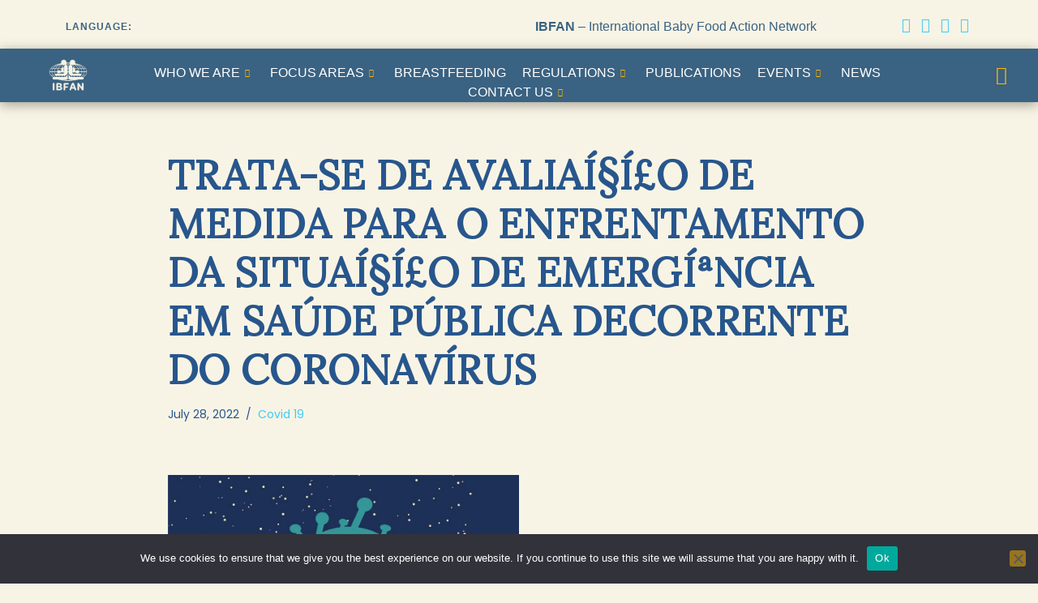

--- FILE ---
content_type: text/html; charset=UTF-8
request_url: https://www.ibfan.org/trata-se-de-avaliacao-de-medida-para-o-enfrentamento-da-situacao-de-emergencia-em-saude-publica-decorrente-do-coronavirus/
body_size: 35661
content:
<!DOCTYPE html>
<html lang="en-GB">

<head>
	
	<meta charset="UTF-8">
	<meta name="viewport" content="width=device-width, initial-scale=1, minimum-scale=1">
	<link rel="profile" href="https://gmpg.org/xfn/11">
		<title>Trata-se de avaliaí§í£o de medida para o enfrentamento da situaí§í£o de emergíªncia em saúde pública decorrente do Coronaví­rus &#8211; IBFAN</title>
<meta name='robots' content='max-image-preview:large' />
<link rel='dns-prefetch' href='//fonts.googleapis.com' />
<link rel="alternate" type="application/rss+xml" title="IBFAN &raquo; Feed" href="https://www.ibfan.org/feed/" />
<link rel="alternate" title="oEmbed (JSON)" type="application/json+oembed" href="https://www.ibfan.org/wp-json/oembed/1.0/embed?url=https%3A%2F%2Fwww.ibfan.org%2Ftrata-se-de-avaliacao-de-medida-para-o-enfrentamento-da-situacao-de-emergencia-em-saude-publica-decorrente-do-coronavirus%2F" />
<link rel="alternate" title="oEmbed (XML)" type="text/xml+oembed" href="https://www.ibfan.org/wp-json/oembed/1.0/embed?url=https%3A%2F%2Fwww.ibfan.org%2Ftrata-se-de-avaliacao-de-medida-para-o-enfrentamento-da-situacao-de-emergencia-em-saude-publica-decorrente-do-coronavirus%2F&#038;format=xml" />
<style id='wp-img-auto-sizes-contain-inline-css'>
img:is([sizes=auto i],[sizes^="auto," i]){contain-intrinsic-size:3000px 1500px}
/*# sourceURL=wp-img-auto-sizes-contain-inline-css */
</style>
<style id='wp-emoji-styles-inline-css'>

	img.wp-smiley, img.emoji {
		display: inline !important;
		border: none !important;
		box-shadow: none !important;
		height: 1em !important;
		width: 1em !important;
		margin: 0 0.07em !important;
		vertical-align: -0.1em !important;
		background: none !important;
		padding: 0 !important;
	}
/*# sourceURL=wp-emoji-styles-inline-css */
</style>
<style id='wp-block-library-inline-css'>
:root{--wp-block-synced-color:#7a00df;--wp-block-synced-color--rgb:122,0,223;--wp-bound-block-color:var(--wp-block-synced-color);--wp-editor-canvas-background:#ddd;--wp-admin-theme-color:#007cba;--wp-admin-theme-color--rgb:0,124,186;--wp-admin-theme-color-darker-10:#006ba1;--wp-admin-theme-color-darker-10--rgb:0,107,160.5;--wp-admin-theme-color-darker-20:#005a87;--wp-admin-theme-color-darker-20--rgb:0,90,135;--wp-admin-border-width-focus:2px}@media (min-resolution:192dpi){:root{--wp-admin-border-width-focus:1.5px}}.wp-element-button{cursor:pointer}:root .has-very-light-gray-background-color{background-color:#eee}:root .has-very-dark-gray-background-color{background-color:#313131}:root .has-very-light-gray-color{color:#eee}:root .has-very-dark-gray-color{color:#313131}:root .has-vivid-green-cyan-to-vivid-cyan-blue-gradient-background{background:linear-gradient(135deg,#00d084,#0693e3)}:root .has-purple-crush-gradient-background{background:linear-gradient(135deg,#34e2e4,#4721fb 50%,#ab1dfe)}:root .has-hazy-dawn-gradient-background{background:linear-gradient(135deg,#faaca8,#dad0ec)}:root .has-subdued-olive-gradient-background{background:linear-gradient(135deg,#fafae1,#67a671)}:root .has-atomic-cream-gradient-background{background:linear-gradient(135deg,#fdd79a,#004a59)}:root .has-nightshade-gradient-background{background:linear-gradient(135deg,#330968,#31cdcf)}:root .has-midnight-gradient-background{background:linear-gradient(135deg,#020381,#2874fc)}:root{--wp--preset--font-size--normal:16px;--wp--preset--font-size--huge:42px}.has-regular-font-size{font-size:1em}.has-larger-font-size{font-size:2.625em}.has-normal-font-size{font-size:var(--wp--preset--font-size--normal)}.has-huge-font-size{font-size:var(--wp--preset--font-size--huge)}.has-text-align-center{text-align:center}.has-text-align-left{text-align:left}.has-text-align-right{text-align:right}.has-fit-text{white-space:nowrap!important}#end-resizable-editor-section{display:none}.aligncenter{clear:both}.items-justified-left{justify-content:flex-start}.items-justified-center{justify-content:center}.items-justified-right{justify-content:flex-end}.items-justified-space-between{justify-content:space-between}.screen-reader-text{border:0;clip-path:inset(50%);height:1px;margin:-1px;overflow:hidden;padding:0;position:absolute;width:1px;word-wrap:normal!important}.screen-reader-text:focus{background-color:#ddd;clip-path:none;color:#444;display:block;font-size:1em;height:auto;left:5px;line-height:normal;padding:15px 23px 14px;text-decoration:none;top:5px;width:auto;z-index:100000}html :where(.has-border-color){border-style:solid}html :where([style*=border-top-color]){border-top-style:solid}html :where([style*=border-right-color]){border-right-style:solid}html :where([style*=border-bottom-color]){border-bottom-style:solid}html :where([style*=border-left-color]){border-left-style:solid}html :where([style*=border-width]){border-style:solid}html :where([style*=border-top-width]){border-top-style:solid}html :where([style*=border-right-width]){border-right-style:solid}html :where([style*=border-bottom-width]){border-bottom-style:solid}html :where([style*=border-left-width]){border-left-style:solid}html :where(img[class*=wp-image-]){height:auto;max-width:100%}:where(figure){margin:0 0 1em}html :where(.is-position-sticky){--wp-admin--admin-bar--position-offset:var(--wp-admin--admin-bar--height,0px)}@media screen and (max-width:600px){html :where(.is-position-sticky){--wp-admin--admin-bar--position-offset:0px}}

/*# sourceURL=wp-block-library-inline-css */
</style><style id='global-styles-inline-css'>
:root{--wp--preset--aspect-ratio--square: 1;--wp--preset--aspect-ratio--4-3: 4/3;--wp--preset--aspect-ratio--3-4: 3/4;--wp--preset--aspect-ratio--3-2: 3/2;--wp--preset--aspect-ratio--2-3: 2/3;--wp--preset--aspect-ratio--16-9: 16/9;--wp--preset--aspect-ratio--9-16: 9/16;--wp--preset--color--black: #000000;--wp--preset--color--cyan-bluish-gray: #abb8c3;--wp--preset--color--white: #ffffff;--wp--preset--color--pale-pink: #f78da7;--wp--preset--color--vivid-red: #cf2e2e;--wp--preset--color--luminous-vivid-orange: #ff6900;--wp--preset--color--luminous-vivid-amber: #fcb900;--wp--preset--color--light-green-cyan: #7bdcb5;--wp--preset--color--vivid-green-cyan: #00d084;--wp--preset--color--pale-cyan-blue: #8ed1fc;--wp--preset--color--vivid-cyan-blue: #0693e3;--wp--preset--color--vivid-purple: #9b51e0;--wp--preset--color--neve-link-color: var(--nv-primary-accent);--wp--preset--color--neve-link-hover-color: var(--nv-secondary-accent);--wp--preset--color--nv-site-bg: var(--nv-site-bg);--wp--preset--color--nv-light-bg: var(--nv-light-bg);--wp--preset--color--nv-dark-bg: var(--nv-dark-bg);--wp--preset--color--neve-text-color: var(--nv-text-color);--wp--preset--color--nv-text-dark-bg: var(--nv-text-dark-bg);--wp--preset--color--nv-c-1: var(--nv-c-1);--wp--preset--color--nv-c-2: var(--nv-c-2);--wp--preset--color--custom-1: var(--custom-1);--wp--preset--gradient--vivid-cyan-blue-to-vivid-purple: linear-gradient(135deg,rgb(6,147,227) 0%,rgb(155,81,224) 100%);--wp--preset--gradient--light-green-cyan-to-vivid-green-cyan: linear-gradient(135deg,rgb(122,220,180) 0%,rgb(0,208,130) 100%);--wp--preset--gradient--luminous-vivid-amber-to-luminous-vivid-orange: linear-gradient(135deg,rgb(252,185,0) 0%,rgb(255,105,0) 100%);--wp--preset--gradient--luminous-vivid-orange-to-vivid-red: linear-gradient(135deg,rgb(255,105,0) 0%,rgb(207,46,46) 100%);--wp--preset--gradient--very-light-gray-to-cyan-bluish-gray: linear-gradient(135deg,rgb(238,238,238) 0%,rgb(169,184,195) 100%);--wp--preset--gradient--cool-to-warm-spectrum: linear-gradient(135deg,rgb(74,234,220) 0%,rgb(151,120,209) 20%,rgb(207,42,186) 40%,rgb(238,44,130) 60%,rgb(251,105,98) 80%,rgb(254,248,76) 100%);--wp--preset--gradient--blush-light-purple: linear-gradient(135deg,rgb(255,206,236) 0%,rgb(152,150,240) 100%);--wp--preset--gradient--blush-bordeaux: linear-gradient(135deg,rgb(254,205,165) 0%,rgb(254,45,45) 50%,rgb(107,0,62) 100%);--wp--preset--gradient--luminous-dusk: linear-gradient(135deg,rgb(255,203,112) 0%,rgb(199,81,192) 50%,rgb(65,88,208) 100%);--wp--preset--gradient--pale-ocean: linear-gradient(135deg,rgb(255,245,203) 0%,rgb(182,227,212) 50%,rgb(51,167,181) 100%);--wp--preset--gradient--electric-grass: linear-gradient(135deg,rgb(202,248,128) 0%,rgb(113,206,126) 100%);--wp--preset--gradient--midnight: linear-gradient(135deg,rgb(2,3,129) 0%,rgb(40,116,252) 100%);--wp--preset--font-size--small: 13px;--wp--preset--font-size--medium: 20px;--wp--preset--font-size--large: 36px;--wp--preset--font-size--x-large: 42px;--wp--preset--spacing--20: 0.44rem;--wp--preset--spacing--30: 0.67rem;--wp--preset--spacing--40: 1rem;--wp--preset--spacing--50: 1.5rem;--wp--preset--spacing--60: 2.25rem;--wp--preset--spacing--70: 3.38rem;--wp--preset--spacing--80: 5.06rem;--wp--preset--shadow--natural: 6px 6px 9px rgba(0, 0, 0, 0.2);--wp--preset--shadow--deep: 12px 12px 50px rgba(0, 0, 0, 0.4);--wp--preset--shadow--sharp: 6px 6px 0px rgba(0, 0, 0, 0.2);--wp--preset--shadow--outlined: 6px 6px 0px -3px rgb(255, 255, 255), 6px 6px rgb(0, 0, 0);--wp--preset--shadow--crisp: 6px 6px 0px rgb(0, 0, 0);}:where(.is-layout-flex){gap: 0.5em;}:where(.is-layout-grid){gap: 0.5em;}body .is-layout-flex{display: flex;}.is-layout-flex{flex-wrap: wrap;align-items: center;}.is-layout-flex > :is(*, div){margin: 0;}body .is-layout-grid{display: grid;}.is-layout-grid > :is(*, div){margin: 0;}:where(.wp-block-columns.is-layout-flex){gap: 2em;}:where(.wp-block-columns.is-layout-grid){gap: 2em;}:where(.wp-block-post-template.is-layout-flex){gap: 1.25em;}:where(.wp-block-post-template.is-layout-grid){gap: 1.25em;}.has-black-color{color: var(--wp--preset--color--black) !important;}.has-cyan-bluish-gray-color{color: var(--wp--preset--color--cyan-bluish-gray) !important;}.has-white-color{color: var(--wp--preset--color--white) !important;}.has-pale-pink-color{color: var(--wp--preset--color--pale-pink) !important;}.has-vivid-red-color{color: var(--wp--preset--color--vivid-red) !important;}.has-luminous-vivid-orange-color{color: var(--wp--preset--color--luminous-vivid-orange) !important;}.has-luminous-vivid-amber-color{color: var(--wp--preset--color--luminous-vivid-amber) !important;}.has-light-green-cyan-color{color: var(--wp--preset--color--light-green-cyan) !important;}.has-vivid-green-cyan-color{color: var(--wp--preset--color--vivid-green-cyan) !important;}.has-pale-cyan-blue-color{color: var(--wp--preset--color--pale-cyan-blue) !important;}.has-vivid-cyan-blue-color{color: var(--wp--preset--color--vivid-cyan-blue) !important;}.has-vivid-purple-color{color: var(--wp--preset--color--vivid-purple) !important;}.has-neve-link-color-color{color: var(--wp--preset--color--neve-link-color) !important;}.has-neve-link-hover-color-color{color: var(--wp--preset--color--neve-link-hover-color) !important;}.has-nv-site-bg-color{color: var(--wp--preset--color--nv-site-bg) !important;}.has-nv-light-bg-color{color: var(--wp--preset--color--nv-light-bg) !important;}.has-nv-dark-bg-color{color: var(--wp--preset--color--nv-dark-bg) !important;}.has-neve-text-color-color{color: var(--wp--preset--color--neve-text-color) !important;}.has-nv-text-dark-bg-color{color: var(--wp--preset--color--nv-text-dark-bg) !important;}.has-nv-c-1-color{color: var(--wp--preset--color--nv-c-1) !important;}.has-nv-c-2-color{color: var(--wp--preset--color--nv-c-2) !important;}.has-custom-1-color{color: var(--wp--preset--color--custom-1) !important;}.has-black-background-color{background-color: var(--wp--preset--color--black) !important;}.has-cyan-bluish-gray-background-color{background-color: var(--wp--preset--color--cyan-bluish-gray) !important;}.has-white-background-color{background-color: var(--wp--preset--color--white) !important;}.has-pale-pink-background-color{background-color: var(--wp--preset--color--pale-pink) !important;}.has-vivid-red-background-color{background-color: var(--wp--preset--color--vivid-red) !important;}.has-luminous-vivid-orange-background-color{background-color: var(--wp--preset--color--luminous-vivid-orange) !important;}.has-luminous-vivid-amber-background-color{background-color: var(--wp--preset--color--luminous-vivid-amber) !important;}.has-light-green-cyan-background-color{background-color: var(--wp--preset--color--light-green-cyan) !important;}.has-vivid-green-cyan-background-color{background-color: var(--wp--preset--color--vivid-green-cyan) !important;}.has-pale-cyan-blue-background-color{background-color: var(--wp--preset--color--pale-cyan-blue) !important;}.has-vivid-cyan-blue-background-color{background-color: var(--wp--preset--color--vivid-cyan-blue) !important;}.has-vivid-purple-background-color{background-color: var(--wp--preset--color--vivid-purple) !important;}.has-neve-link-color-background-color{background-color: var(--wp--preset--color--neve-link-color) !important;}.has-neve-link-hover-color-background-color{background-color: var(--wp--preset--color--neve-link-hover-color) !important;}.has-nv-site-bg-background-color{background-color: var(--wp--preset--color--nv-site-bg) !important;}.has-nv-light-bg-background-color{background-color: var(--wp--preset--color--nv-light-bg) !important;}.has-nv-dark-bg-background-color{background-color: var(--wp--preset--color--nv-dark-bg) !important;}.has-neve-text-color-background-color{background-color: var(--wp--preset--color--neve-text-color) !important;}.has-nv-text-dark-bg-background-color{background-color: var(--wp--preset--color--nv-text-dark-bg) !important;}.has-nv-c-1-background-color{background-color: var(--wp--preset--color--nv-c-1) !important;}.has-nv-c-2-background-color{background-color: var(--wp--preset--color--nv-c-2) !important;}.has-custom-1-background-color{background-color: var(--wp--preset--color--custom-1) !important;}.has-black-border-color{border-color: var(--wp--preset--color--black) !important;}.has-cyan-bluish-gray-border-color{border-color: var(--wp--preset--color--cyan-bluish-gray) !important;}.has-white-border-color{border-color: var(--wp--preset--color--white) !important;}.has-pale-pink-border-color{border-color: var(--wp--preset--color--pale-pink) !important;}.has-vivid-red-border-color{border-color: var(--wp--preset--color--vivid-red) !important;}.has-luminous-vivid-orange-border-color{border-color: var(--wp--preset--color--luminous-vivid-orange) !important;}.has-luminous-vivid-amber-border-color{border-color: var(--wp--preset--color--luminous-vivid-amber) !important;}.has-light-green-cyan-border-color{border-color: var(--wp--preset--color--light-green-cyan) !important;}.has-vivid-green-cyan-border-color{border-color: var(--wp--preset--color--vivid-green-cyan) !important;}.has-pale-cyan-blue-border-color{border-color: var(--wp--preset--color--pale-cyan-blue) !important;}.has-vivid-cyan-blue-border-color{border-color: var(--wp--preset--color--vivid-cyan-blue) !important;}.has-vivid-purple-border-color{border-color: var(--wp--preset--color--vivid-purple) !important;}.has-neve-link-color-border-color{border-color: var(--wp--preset--color--neve-link-color) !important;}.has-neve-link-hover-color-border-color{border-color: var(--wp--preset--color--neve-link-hover-color) !important;}.has-nv-site-bg-border-color{border-color: var(--wp--preset--color--nv-site-bg) !important;}.has-nv-light-bg-border-color{border-color: var(--wp--preset--color--nv-light-bg) !important;}.has-nv-dark-bg-border-color{border-color: var(--wp--preset--color--nv-dark-bg) !important;}.has-neve-text-color-border-color{border-color: var(--wp--preset--color--neve-text-color) !important;}.has-nv-text-dark-bg-border-color{border-color: var(--wp--preset--color--nv-text-dark-bg) !important;}.has-nv-c-1-border-color{border-color: var(--wp--preset--color--nv-c-1) !important;}.has-nv-c-2-border-color{border-color: var(--wp--preset--color--nv-c-2) !important;}.has-custom-1-border-color{border-color: var(--wp--preset--color--custom-1) !important;}.has-vivid-cyan-blue-to-vivid-purple-gradient-background{background: var(--wp--preset--gradient--vivid-cyan-blue-to-vivid-purple) !important;}.has-light-green-cyan-to-vivid-green-cyan-gradient-background{background: var(--wp--preset--gradient--light-green-cyan-to-vivid-green-cyan) !important;}.has-luminous-vivid-amber-to-luminous-vivid-orange-gradient-background{background: var(--wp--preset--gradient--luminous-vivid-amber-to-luminous-vivid-orange) !important;}.has-luminous-vivid-orange-to-vivid-red-gradient-background{background: var(--wp--preset--gradient--luminous-vivid-orange-to-vivid-red) !important;}.has-very-light-gray-to-cyan-bluish-gray-gradient-background{background: var(--wp--preset--gradient--very-light-gray-to-cyan-bluish-gray) !important;}.has-cool-to-warm-spectrum-gradient-background{background: var(--wp--preset--gradient--cool-to-warm-spectrum) !important;}.has-blush-light-purple-gradient-background{background: var(--wp--preset--gradient--blush-light-purple) !important;}.has-blush-bordeaux-gradient-background{background: var(--wp--preset--gradient--blush-bordeaux) !important;}.has-luminous-dusk-gradient-background{background: var(--wp--preset--gradient--luminous-dusk) !important;}.has-pale-ocean-gradient-background{background: var(--wp--preset--gradient--pale-ocean) !important;}.has-electric-grass-gradient-background{background: var(--wp--preset--gradient--electric-grass) !important;}.has-midnight-gradient-background{background: var(--wp--preset--gradient--midnight) !important;}.has-small-font-size{font-size: var(--wp--preset--font-size--small) !important;}.has-medium-font-size{font-size: var(--wp--preset--font-size--medium) !important;}.has-large-font-size{font-size: var(--wp--preset--font-size--large) !important;}.has-x-large-font-size{font-size: var(--wp--preset--font-size--x-large) !important;}
/*# sourceURL=global-styles-inline-css */
</style>

<style id='classic-theme-styles-inline-css'>
/*! This file is auto-generated */
.wp-block-button__link{color:#fff;background-color:#32373c;border-radius:9999px;box-shadow:none;text-decoration:none;padding:calc(.667em + 2px) calc(1.333em + 2px);font-size:1.125em}.wp-block-file__button{background:#32373c;color:#fff;text-decoration:none}
/*# sourceURL=/wp-includes/css/classic-themes.min.css */
</style>
<link rel='stylesheet' id='gutenkit-frontend-common-css' href='https://www.ibfan.org/wp-content/plugins/gutenkit-blocks-addon/build/gutenkit/frontend-common.css?ver=a28538744097629e283d' media='all' />
<style id='wp-block-paragraph-inline-css'>
.is-small-text{font-size:.875em}.is-regular-text{font-size:1em}.is-large-text{font-size:2.25em}.is-larger-text{font-size:3em}.has-drop-cap:not(:focus):first-letter{float:left;font-size:8.4em;font-style:normal;font-weight:100;line-height:.68;margin:.05em .1em 0 0;text-transform:uppercase}body.rtl .has-drop-cap:not(:focus):first-letter{float:none;margin-left:.1em}p.has-drop-cap.has-background{overflow:hidden}:root :where(p.has-background){padding:1.25em 2.375em}:where(p.has-text-color:not(.has-link-color)) a{color:inherit}p.has-text-align-left[style*="writing-mode:vertical-lr"],p.has-text-align-right[style*="writing-mode:vertical-rl"]{rotate:180deg}
/*# sourceURL=https://www.ibfan.org/wp-includes/blocks/paragraph/style.min.css */
</style>
<style id='wp-block-media-text-inline-css'>
.wp-block-media-text{box-sizing:border-box;
  /*!rtl:begin:ignore*/direction:ltr;
  /*!rtl:end:ignore*/display:grid;grid-template-columns:50% 1fr;grid-template-rows:auto}.wp-block-media-text.has-media-on-the-right{grid-template-columns:1fr 50%}.wp-block-media-text.is-vertically-aligned-top>.wp-block-media-text__content,.wp-block-media-text.is-vertically-aligned-top>.wp-block-media-text__media{align-self:start}.wp-block-media-text.is-vertically-aligned-center>.wp-block-media-text__content,.wp-block-media-text.is-vertically-aligned-center>.wp-block-media-text__media,.wp-block-media-text>.wp-block-media-text__content,.wp-block-media-text>.wp-block-media-text__media{align-self:center}.wp-block-media-text.is-vertically-aligned-bottom>.wp-block-media-text__content,.wp-block-media-text.is-vertically-aligned-bottom>.wp-block-media-text__media{align-self:end}.wp-block-media-text>.wp-block-media-text__media{
  /*!rtl:begin:ignore*/grid-column:1;grid-row:1;
  /*!rtl:end:ignore*/margin:0}.wp-block-media-text>.wp-block-media-text__content{direction:ltr;
  /*!rtl:begin:ignore*/grid-column:2;grid-row:1;
  /*!rtl:end:ignore*/padding:0 8%;word-break:break-word}.wp-block-media-text.has-media-on-the-right>.wp-block-media-text__media{
  /*!rtl:begin:ignore*/grid-column:2;grid-row:1
  /*!rtl:end:ignore*/}.wp-block-media-text.has-media-on-the-right>.wp-block-media-text__content{
  /*!rtl:begin:ignore*/grid-column:1;grid-row:1
  /*!rtl:end:ignore*/}.wp-block-media-text__media a{display:block}.wp-block-media-text__media img,.wp-block-media-text__media video{height:auto;max-width:unset;vertical-align:middle;width:100%}.wp-block-media-text.is-image-fill>.wp-block-media-text__media{background-size:cover;height:100%;min-height:250px}.wp-block-media-text.is-image-fill>.wp-block-media-text__media>a{display:block;height:100%}.wp-block-media-text.is-image-fill>.wp-block-media-text__media img{height:1px;margin:-1px;overflow:hidden;padding:0;position:absolute;width:1px;clip:rect(0,0,0,0);border:0}.wp-block-media-text.is-image-fill-element>.wp-block-media-text__media{height:100%;min-height:250px}.wp-block-media-text.is-image-fill-element>.wp-block-media-text__media>a{display:block;height:100%}.wp-block-media-text.is-image-fill-element>.wp-block-media-text__media img{height:100%;object-fit:cover;width:100%}@media (max-width:600px){.wp-block-media-text.is-stacked-on-mobile{grid-template-columns:100%!important}.wp-block-media-text.is-stacked-on-mobile>.wp-block-media-text__media{grid-column:1;grid-row:1}.wp-block-media-text.is-stacked-on-mobile>.wp-block-media-text__content{grid-column:1;grid-row:2}}
/*# sourceURL=https://www.ibfan.org/wp-includes/blocks/media-text/style.min.css */
</style>
<link rel='stylesheet' id='cookie-notice-front-css' href='https://www.ibfan.org/wp-content/plugins/cookie-notice/css/front.min.css?ver=2.5.11' media='all' />
<link rel='stylesheet' id='essential-blocks-frontend-style-css' href='https://www.ibfan.org/wp-content/uploads/eb-style/frontend/frontend-6071.min.css?ver=1732230468' media='all' />
<link rel='stylesheet' id='eb-block-style-6071-css' href='https://www.ibfan.org/wp-content/uploads/eb-style/eb-style-6071.min.css?ver=1c2e1ce431' media='all' />
<link rel='stylesheet' id='eae-css-css' href='https://www.ibfan.org/wp-content/plugins/addon-elements-for-elementor-page-builder/assets/css/eae.min.css?ver=1.14.1' media='all' />
<link rel='stylesheet' id='eae-peel-css-css' href='https://www.ibfan.org/wp-content/plugins/addon-elements-for-elementor-page-builder/assets/lib/peel/peel.css?ver=1.14.1' media='all' />
<link rel='stylesheet' id='neve-style-css' href='https://www.ibfan.org/wp-content/themes/neve/style-main-new.min.css?ver=4.0.1' media='all' />
<style id='neve-style-inline-css'>
h1 {font-family: var(--h1fontfamily);}
.page .neve-main, .single:not(.single-product) .neve-main{ margin:var(--c-vspace) }
.nv-meta-list li.meta:not(:last-child):after { content:"/" }.nv-meta-list .no-mobile{
			display:none;
		}.nv-meta-list li.last::after{
			content: ""!important;
		}@media (min-width: 769px) {
			.nv-meta-list .no-mobile {
				display: inline-block;
			}
			.nv-meta-list li.last:not(:last-child)::after {
		 		content: "/" !important;
			}
		}
 :root{ --container: 748px;--postwidth:100%; --primarybtnbg: var(--nv-primary-accent); --primarybtnhoverbg: var(--nv-primary-accent); --primarybtncolor: #fff; --secondarybtncolor: var(--nv-primary-accent); --primarybtnhovercolor: #fff; --secondarybtnhovercolor: var(--nv-primary-accent);--primarybtnborderradius:3px;--secondarybtnborderradius:3px;--secondarybtnborderwidth:3px;--btnpadding:13px 15px;--primarybtnpadding:13px 15px;--secondarybtnpadding:calc(13px - 3px) calc(15px - 3px); --bodyfontfamily: Poppins; --bodyfontsize: 16px; --bodylineheight: 1.6em; --bodyletterspacing: 0px; --bodyfontweight: 400; --bodytexttransform: none; --headingsfontfamily: Inter; --h1fontfamily: Lora; --h1fontsize: 32px; --h1fontweight: 700; --h1lineheight: 1.2em; --h1letterspacing: 0px; --h1texttransform: none; --h2fontsize: 28px; --h2fontweight: 500; --h2lineheight: 1.3em; --h2letterspacing: 0px; --h2texttransform: none; --h3fontsize: 24px; --h3fontweight: 700; --h3lineheight: 1.4; --h3letterspacing: 0px; --h3texttransform: none; --h4fontsize: 20px; --h4fontweight: 700; --h4lineheight: 1.6; --h4letterspacing: 0px; --h4texttransform: none; --h5fontsize: 16px; --h5fontweight: 700; --h5lineheight: 1.6; --h5letterspacing: 0px; --h5texttransform: none; --h6fontsize: 14px; --h6fontweight: 700; --h6lineheight: 1.6; --h6letterspacing: 0px; --h6texttransform: none;--formfieldborderwidth:2px;--formfieldborderradius:3px; --formfieldbgcolor: var(--nv-site-bg); --formfieldbordercolor: #dddddd; --formfieldcolor: var(--nv-text-color);--formfieldpadding:10px 12px; } .nv-post-thumbnail-wrap img{ aspect-ratio: 16/9; object-fit: cover; } .nv-index-posts{ --borderradius:0px; } .single-post-container .alignfull > [class*="__inner-container"], .single-post-container .alignwide > [class*="__inner-container"]{ max-width:718px } .nv-meta-list{ --avatarsize: 20px; } .single .nv-meta-list{ --avatarsize: 20px; } .blog .blog-entry-title, .archive .blog-entry-title{ --fontweight: 800; --texttransform: uppercase; } .blog .entry-summary, .archive .entry-summary, .blog .post-pages-links{ --fontweight: 500; } .single h1.entry-title{ --fontweight: 800; --texttransform: uppercase; } .single .nv-meta-list li{ --fontweight: none; } .neve-main{ --boxshadow:0 1px 3px -2px rgba(0, 0, 0, 0.12), 0 1px 2px rgba(0, 0, 0, 0.1); } .nv-post-cover{ --height: 400px;--padding:40px 15px;--justify: flex-start; --textalign: left; --valign: center; } .nv-post-cover .nv-title-meta-wrap, .nv-page-title-wrap, .entry-header{ --textalign: left; } .nv-is-boxed.nv-title-meta-wrap{ --padding:40px 15px; --bgcolor: var(--nv-dark-bg); } .nv-overlay{ --bgcolor: var(--nv-text-color); --opacity: 49; --blendmode: normal; } .nv-is-boxed.nv-comments-wrap{ --padding:20px; } .nv-is-boxed.comment-respond{ --padding:20px; --bgcolor: #ffffff; } .nv-single-post-wrap{ --spacing: 60px; } .single:not(.single-product), .page{ --c-vspace:0 0 0 0;; } .global-styled{ --bgcolor: var(--nv-site-bg); } .header-top{ --rowbcolor: var(--nv-light-bg); --color: var(--nv-text-color); --bgcolor: #de5151; } .header-main{ --rowbcolor: var(--nv-light-bg); --color: #ffffff; --bgcolor: rgba(32, 109, 203, 0.84); } .header-bottom{ --rowbcolor: var(--nv-light-bg); --color: var(--nv-text-color); --bgcolor: var(--nv-site-bg); } .header-menu-sidebar-bg{ --justify: flex-start; --textalign: left;--flexg: 1;--wrapdropdownwidth: auto; --color: var(--nv-text-color); --bgcolor: var(--nv-site-bg); } .builder-item--logo{ --maxwidth: 68px; --color: #fafafa; --fs: 24px;--padding:10px 0;--margin:0; --textalign: right;--justify: flex-end; } .builder-item--nav-icon,.header-menu-sidebar .close-sidebar-panel .navbar-toggle{ --bgcolor: #44acd9; --color: #1783b1;--borderradius:0;--borderwidth:0; } .builder-item--nav-icon{ --label-margin:0 5px 0 0;;--padding:10px 15px;--margin:0; } .builder-item--primary-menu{ --color: #fefefe; --hovercolor: #44cbd7; --hovertextcolor: var(--nv-text-color); --activecolor: #f8b5fd; --spacing: 43px; --height: 38px;--padding:0;--margin:0; --fontsize: 1em; --lineheight: 1.6em; --letterspacing: 0px; --fontweight: 700; --texttransform: capitalize; --iconsize: 1em; } .hfg-is-group.has-primary-menu .inherit-ff{ --inheritedfw: 700; } .builder-item--header_search{ --height: 40px;--formfieldborderwidth:2px;--formfieldborderradius:2px;--padding:0;--margin:0; } .builder-item--header_search_responsive{ --iconsize: 1px; --formfieldfontsize: 14px;--formfieldborderwidth:2px;--formfieldborderradius:2px; --height: 40px;--padding:0 10px;--margin:0; } .footer-top-inner .row{ grid-template-columns:1fr 1fr 1fr; --valign: flex-start; } .footer-top{ --rowbcolor: var(--nv-light-bg); --color: var(--nv-text-color); --bgcolor: var(--nv-site-bg); } .footer-main-inner .row{ grid-template-columns:1fr 1fr 1fr; --valign: flex-start; } .footer-main{ --rowbcolor: var(--nv-light-bg); --color: var(--nv-text-color); --bgcolor: var(--nv-site-bg); } .footer-bottom-inner .row{ grid-template-columns:1fr 1fr 1fr; --valign: flex-start; } .footer-bottom{ --rowbcolor: var(--nv-light-bg); --color: var(--nv-text-dark-bg); --bgcolor: var(--nv-dark-bg); } @media(min-width: 576px){ :root{ --container: 992px;--postwidth:100%;--btnpadding:13px 15px;--primarybtnpadding:13px 15px;--secondarybtnpadding:calc(13px - 3px) calc(15px - 3px); --bodyfontsize: 16px; --bodylineheight: 1.6em; --bodyletterspacing: 0px; --h1fontsize: 38px; --h1lineheight: 1.2em; --h1letterspacing: 0px; --h2fontsize: 30px; --h2lineheight: 1.2em; --h2letterspacing: 0px; --h3fontsize: 26px; --h3lineheight: 1.4; --h3letterspacing: 0px; --h4fontsize: 22px; --h4lineheight: 1.5; --h4letterspacing: 0px; --h5fontsize: 18px; --h5lineheight: 1.6; --h5letterspacing: 0px; --h6fontsize: 14px; --h6lineheight: 1.6; --h6letterspacing: 0px; } .single-post-container .alignfull > [class*="__inner-container"], .single-post-container .alignwide > [class*="__inner-container"]{ max-width:962px } .nv-meta-list{ --avatarsize: 20px; } .single .nv-meta-list{ --avatarsize: 20px; } .nv-post-cover{ --height: 577px;--padding:60px 30px;--justify: flex-start; --textalign: left; --valign: center; } .nv-post-cover .nv-title-meta-wrap, .nv-page-title-wrap, .entry-header{ --textalign: left; } .nv-is-boxed.nv-title-meta-wrap{ --padding:60px 30px; } .nv-is-boxed.nv-comments-wrap{ --padding:30px; } .nv-is-boxed.comment-respond{ --padding:30px; } .nv-single-post-wrap{ --spacing: 60px; } .single:not(.single-product), .page{ --c-vspace:0 0 0 0;; } .header-menu-sidebar-bg{ --justify: flex-start; --textalign: left;--flexg: 1;--wrapdropdownwidth: auto; } .builder-item--logo{ --maxwidth: 63px; --fs: 24px;--padding:10px 0;--margin:0; --textalign: right;--justify: flex-end; } .builder-item--nav-icon{ --label-margin:0 5px 0 0;;--padding:10px 15px;--margin:0; } .builder-item--primary-menu{ --spacing: 20px; --height: 25px;--padding:0;--margin:0; --fontsize: 1em; --lineheight: 1.6em; --letterspacing: 0px; --iconsize: 1em; } .builder-item--header_search{ --height: 40px;--formfieldborderwidth:2px;--formfieldborderradius:2px;--padding:0;--margin:0; } .builder-item--header_search_responsive{ --formfieldfontsize: 14px;--formfieldborderwidth:2px;--formfieldborderradius:2px; --height: 40px;--padding:0 10px;--margin:0; } }@media(min-width: 960px){ :root{ --container: 1600px;--postwidth:100%;--btnpadding:13px 15px;--primarybtnpadding:13px 15px;--secondarybtnpadding:calc(13px - 3px) calc(15px - 3px); --bodyfontsize: 18px; --bodylineheight: 1.7em; --bodyletterspacing: 0px; --h1fontsize: 50px; --h1lineheight: 1.2em; --h1letterspacing: 0.3px; --h2fontsize: 32px; --h2lineheight: 1.2em; --h2letterspacing: 0px; --h3fontsize: 28px; --h3lineheight: 1.4; --h3letterspacing: 0px; --h4fontsize: 24px; --h4lineheight: 1.5; --h4letterspacing: 0px; --h5fontsize: 20px; --h5lineheight: 1.6; --h5letterspacing: 0px; --h6fontsize: 16px; --h6lineheight: 1.6; --h6letterspacing: 0px; } .nv-index-posts{ --padding:0px 0px 0px 0px; } body:not(.single):not(.archive):not(.blog):not(.search):not(.error404) .neve-main > .container .col, body.post-type-archive-course .neve-main > .container .col, body.post-type-archive-llms_membership .neve-main > .container .col{ max-width: 90%; } body:not(.single):not(.archive):not(.blog):not(.search):not(.error404) .nv-sidebar-wrap, body.post-type-archive-course .nv-sidebar-wrap, body.post-type-archive-llms_membership .nv-sidebar-wrap{ max-width: 10%; } .neve-main > .archive-container .nv-index-posts.col{ max-width: 85%; } .neve-main > .archive-container .nv-sidebar-wrap{ max-width: 15%; } .neve-main > .single-post-container .nv-single-post-wrap.col{ max-width: 70%; } .single-post-container .alignfull > [class*="__inner-container"], .single-post-container .alignwide > [class*="__inner-container"]{ max-width:1090px } .container-fluid.single-post-container .alignfull > [class*="__inner-container"], .container-fluid.single-post-container .alignwide > [class*="__inner-container"]{ max-width:calc(70% + 15px) } .neve-main > .single-post-container .nv-sidebar-wrap{ max-width: 30%; } .nv-meta-list{ --avatarsize: 20px; } .single .nv-meta-list{ --avatarsize: 20px; } .blog .blog-entry-title, .archive .blog-entry-title{ --fontsize: 25px; --lineheight: 1.2em; } .blog .entry-summary, .archive .entry-summary, .blog .post-pages-links{ --fontsize: 16px; } .blog .nv-meta-list li, .archive .nv-meta-list li{ --fontsize: 14px; --lineheight: 0em; } .single h1.entry-title{ --fontsize: 50px; } .single .nv-meta-list li{ --fontsize: 14px; --lineheight: 0em; } .nv-post-cover{ --height: 255px;--padding:60px 40px;--justify: flex-start; --textalign: left; --valign: center; } .nv-post-cover .nv-title-meta-wrap, .nv-page-title-wrap, .entry-header{ --textalign: left; } .nv-is-boxed.nv-title-meta-wrap{ --padding:60px 40px; } .nv-is-boxed.nv-comments-wrap{ --padding:40px; } .nv-is-boxed.comment-respond{ --padding:30px; } .nv-single-post-wrap{ --spacing: 60px; } .single:not(.single-product), .page{ --c-vspace:0 0 0 0;; } .header-menu-sidebar-bg{ --justify: flex-start; --textalign: left;--flexg: 1;--wrapdropdownwidth: auto; } .builder-item--logo{ --maxwidth: 95px; --fs: 24px;--padding:10px 0;--margin:0; --textalign: right;--justify: flex-end; } .builder-item--nav-icon{ --label-margin:0 5px 0 0;;--padding:10px 15px;--margin:0; } .builder-item--primary-menu{ --spacing: 23px; --height: 9px;--padding:0;--margin:0; --fontsize: 1em; --lineheight: 2.7em; --letterspacing: 0px; --iconsize: 1em; } .builder-item--header_search{ --height: 40px;--formfieldborderwidth:2px;--formfieldborderradius:2px;--padding:0;--margin:-129px; } .builder-item--header_search_responsive{ --formfieldfontsize: 14px;--formfieldborderwidth:2px;--formfieldborderradius:2px; --height: 40px;--padding:8px 10px 10px 119px;;--margin:0; } }.nv-content-wrap .elementor a:not(.button):not(.wp-block-file__button){ text-decoration: none; }.has-custom-1-color {color:var(--custom-1) !important} .has-custom-1-background-color {background-color:var(--custom-1) !important}:root{--nv-primary-accent:#3ecbf7;--nv-secondary-accent:#00a77f;--nv-site-bg:#f8f4e5;--nv-light-bg:#f4f2d1;--nv-dark-bg:#0b284b;--nv-text-color:#27568d;--nv-text-dark-bg:#f8f4e5;--nv-c-1:#ffb900;--nv-c-2:#2ea678;--nv-fallback-ff:Arial, Helvetica, sans-serif;--custom-1:#be574b;}
:root{--e-global-color-nvprimaryaccent:#3ecbf7;--e-global-color-nvsecondaryaccent:#00a77f;--e-global-color-nvsitebg:#f8f4e5;--e-global-color-nvlightbg:#f4f2d1;--e-global-color-nvdarkbg:#0b284b;--e-global-color-nvtextcolor:#27568d;--e-global-color-nvtextdarkbg:#f8f4e5;--e-global-color-nvc1:#ffb900;--e-global-color-nvc2:#2ea678;--e-global-color-custom1:#be574b;}
/*# sourceURL=neve-style-inline-css */
</style>
<link rel='stylesheet' id='tablepress-default-css' href='https://www.ibfan.org/wp-content/plugins/tablepress/css/build/default.css?ver=3.2.6' media='all' />
<link rel='stylesheet' id='essential-blocks-animation-css' href='https://www.ibfan.org/wp-content/plugins/essential-blocks/assets/css/animate.min.css?ver=5.9.0' media='all' />
<link rel='stylesheet' id='essential-blocks-liquid-glass-css' href='https://www.ibfan.org/wp-content/plugins/essential-blocks/assets/css/liquid-glass.css?ver=5.9.0' media='all' />
<link rel='stylesheet' id='essential-blocks-fontawesome-css' href='https://www.ibfan.org/wp-content/plugins/essential-blocks/assets/fontawesome/css/all.min.css?ver=5.9.0' media='all' />
<link rel='stylesheet' id='essential-blocks-hover-css-css' href='https://www.ibfan.org/wp-content/plugins/essential-blocks/assets/css/hover-min.css?ver=5.9.0' media='all' />
<link rel='stylesheet' id='dashicons-css' href='https://www.ibfan.org/wp-includes/css/dashicons.min.css?ver=6.9' media='all' />
<link rel='stylesheet' id='ekit-widget-styles-css' href='https://www.ibfan.org/wp-content/plugins/elementskit-lite/widgets/init/assets/css/widget-styles.css?ver=3.5.5' media='all' />
<link rel='stylesheet' id='ekit-responsive-css' href='https://www.ibfan.org/wp-content/plugins/elementskit-lite/widgets/init/assets/css/responsive.css?ver=3.5.5' media='all' />
<link rel='stylesheet' id='elementor-frontend-css' href='https://www.ibfan.org/wp-content/uploads/elementor/css/custom-frontend.min.css?ver=1766333145' media='all' />
<link rel='stylesheet' id='eael-general-css' href='https://www.ibfan.org/wp-content/plugins/essential-addons-for-elementor-lite/assets/front-end/css/view/general.min.css?ver=6.2.0' media='all' />
<link rel='stylesheet' id='neve-google-font-poppins-css' href='//fonts.googleapis.com/css?family=Poppins%3A400%2C500%2C600%2C700%2C800&#038;display=swap&#038;ver=4.0.1' media='all' />
<link rel='stylesheet' id='neve-google-font-inter-css' href='//fonts.googleapis.com/css?family=Inter%3A400%2C700%2C500%2C800&#038;display=swap&#038;ver=4.0.1' media='all' />
<link rel='stylesheet' id='neve-google-font-lora-css' href='//fonts.googleapis.com/css?family=Lora%3A400&#038;display=swap&#038;ver=4.0.1' media='all' />
<link rel='stylesheet' id='elementor-gf-local-robotocondensed-css' href='https://www.ibfan.org/wp-content/uploads/elementor/google-fonts/css/robotocondensed.css?ver=1738171262' media='all' />
<link rel='stylesheet' id='elementor-gf-local-poppins-css' href='https://www.ibfan.org/wp-content/uploads/elementor/google-fonts/css/poppins.css?ver=1738171271' media='all' />
<link rel='stylesheet' id='elementor-gf-local-lato-css' href='https://www.ibfan.org/wp-content/uploads/elementor/google-fonts/css/lato.css?ver=1738171278' media='all' />
<link rel='stylesheet' id='elementor-icons-ekiticons-css' href='https://www.ibfan.org/wp-content/plugins/elementskit-lite/modules/elementskit-icon-pack/assets/css/ekiticons.css?ver=3.5.5' media='all' />
<!--n2css--><!--n2js--><script id="cookie-notice-front-js-before">
var cnArgs = {"ajaxUrl":"https:\/\/www.ibfan.org\/wp-admin\/admin-ajax.php","nonce":"a3d589e535","hideEffect":"fade","position":"bottom","onScroll":false,"onScrollOffset":100,"onClick":false,"cookieName":"cookie_notice_accepted","cookieTime":2592000,"cookieTimeRejected":2592000,"globalCookie":false,"redirection":false,"cache":true,"revokeCookies":false,"revokeCookiesOpt":"automatic"};

//# sourceURL=cookie-notice-front-js-before
</script>
<script src="https://www.ibfan.org/wp-content/plugins/cookie-notice/js/front.min.js?ver=2.5.11" id="cookie-notice-front-js"></script>
<script src="https://www.ibfan.org/wp-content/plugins/addon-elements-for-elementor-page-builder/assets/js/iconHelper.js?ver=1.0" id="eae-iconHelper-js"></script>
<script src="https://www.ibfan.org/wp-includes/js/jquery/jquery.min.js?ver=3.7.1" id="jquery-core-js"></script>
<script src="https://www.ibfan.org/wp-includes/js/jquery/jquery-migrate.min.js?ver=3.4.1" id="jquery-migrate-js"></script>
<script src="https://www.ibfan.org/wp-content/plugins/sticky-header-effects-for-elementor/assets/js/she-header.js?ver=2.1.0" id="she-header-js"></script>
<link rel="https://api.w.org/" href="https://www.ibfan.org/wp-json/" /><link rel="alternate" title="JSON" type="application/json" href="https://www.ibfan.org/wp-json/wp/v2/posts/6071" /><link rel="EditURI" type="application/rsd+xml" title="RSD" href="https://www.ibfan.org/xmlrpc.php?rsd" />
<meta name="generator" content="WordPress 6.9" />
<link rel="canonical" href="https://www.ibfan.org/trata-se-de-avaliacao-de-medida-para-o-enfrentamento-da-situacao-de-emergencia-em-saude-publica-decorrente-do-coronavirus/" />
<link rel='shortlink' href='https://www.ibfan.org/?p=6071' />
<style id="essential-blocks-global-styles">
            :root {
                --eb-global-primary-color: var(--nv-text-color);
--eb-global-secondary-color: var(--nv-c-2);
--eb-global-tertiary-color: #98A2B3;
--eb-global-text-color: var(--nv-text-color);
--eb-global-heading-color: var(--nv-c-2);
--eb-global-link-color: #3be5e5;
--eb-global-background-color: var(--nv-light-bg);
--eb-global-button-text-color: #FFFFFF;
--eb-global-button-background-color: #101828;
--eb-gradient-primary-color: linear-gradient(90deg, hsla(259, 84%, 78%, 1) 0%, hsla(206, 67%, 75%, 1) 100%);
--eb-gradient-secondary-color: linear-gradient(90deg, hsla(18, 76%, 85%, 1) 0%, hsla(203, 69%, 84%, 1) 100%);
--eb-gradient-tertiary-color: linear-gradient(90deg, hsla(248, 21%, 15%, 1) 0%, hsla(250, 14%, 61%, 1) 100%);
--eb-gradient-background-color: linear-gradient(90deg, rgb(250, 250, 250) 0%, rgb(233, 233, 233) 49%, rgb(244, 243, 243) 100%);

                --eb-tablet-breakpoint: 1024px;
--eb-mobile-breakpoint: 767px;

            }
            
            .eb-parent-wrapper h1 { line-height: 46.9px;
}

        </style><div id="fb-root"></div>
<script async defer crossorigin="anonymous" src="https://connect.facebook.net/es_LA/sdk.js#xfbml=1&version=v16.0" nonce="b6aEtf1s"></script><script>document.createElement( "picture" );if(!window.HTMLPictureElement && document.addEventListener) {window.addEventListener("DOMContentLoaded", function() {var s = document.createElement("script");s.src = "https://www.ibfan.org/wp-content/plugins/webp-express/js/picturefill.min.js";document.body.appendChild(s);});}</script><script type='text/javascript'>var breakpoints = [{"label":"Desktop","slug":"Desktop","value":"base","direction":"max","isActive":true,"isRequired":true},{"label":"Tablet","slug":"Tablet","value":"1024","direction":"max","isActive":true,"isRequired":true},{"label":"Mobile","slug":"Mobile","value":"767","direction":"max","isActive":true,"isRequired":true}];</script><meta name="generator" content="Elementor 3.27.0-dev2; features: e_font_icon_svg, additional_custom_breakpoints, e_local_google_fonts, e_element_cache; settings: css_print_method-internal, google_font-enabled, font_display-auto">
			<style>
				.e-con.e-parent:nth-of-type(n+4):not(.e-lazyloaded):not(.e-no-lazyload),
				.e-con.e-parent:nth-of-type(n+4):not(.e-lazyloaded):not(.e-no-lazyload) * {
					background-image: none !important;
				}
				@media screen and (max-height: 1024px) {
					.e-con.e-parent:nth-of-type(n+3):not(.e-lazyloaded):not(.e-no-lazyload),
					.e-con.e-parent:nth-of-type(n+3):not(.e-lazyloaded):not(.e-no-lazyload) * {
						background-image: none !important;
					}
				}
				@media screen and (max-height: 640px) {
					.e-con.e-parent:nth-of-type(n+2):not(.e-lazyloaded):not(.e-no-lazyload),
					.e-con.e-parent:nth-of-type(n+2):not(.e-lazyloaded):not(.e-no-lazyload) * {
						background-image: none !important;
					}
				}
			</style>
			<link rel="icon" href="https://www.ibfan.org/wp-content/uploads/2021/05/fav-icon-IBFAN.svg" sizes="32x32" />
<link rel="icon" href="https://www.ibfan.org/wp-content/uploads/2021/05/fav-icon-IBFAN.svg" sizes="192x192" />
<link rel="apple-touch-icon" href="https://www.ibfan.org/wp-content/uploads/2021/05/fav-icon-IBFAN.svg" />
<meta name="msapplication-TileImage" content="https://www.ibfan.org/wp-content/uploads/2021/05/fav-icon-IBFAN.svg" />
		<style id="wp-custom-css">
			/* Remove margem padrão de TODOS os parágrafos dentro do conteúdo */
.entry-content p {
  margin-bottom: 6px !important;
}

/* Remove margem extra dentro de blocos */
.entry-content > * {
  margin-bottom: 8px !important;
}		</style>
		
	<link rel='stylesheet' id='fluentform-elementor-widget-css' href='https://www.ibfan.org/wp-content/plugins/fluentform/assets/css/fluent-forms-elementor-widget.css?ver=6.1.11' media='all' />
<link rel='stylesheet' id='widget-text-editor-css' href='https://www.ibfan.org/wp-content/plugins/elementor/assets/css/widget-text-editor.min.css?ver=3.27.0-dev2' media='all' />
<link rel='stylesheet' id='e-animation-grow-css' href='https://www.ibfan.org/wp-content/plugins/elementor/assets/lib/animations/styles/e-animation-grow.min.css?ver=3.27.0-dev2' media='all' />
<link rel='stylesheet' id='widget-image-css' href='https://www.ibfan.org/wp-content/plugins/elementor/assets/css/widget-image.min.css?ver=3.27.0-dev2' media='all' />
<link rel='stylesheet' id='widget-heading-css' href='https://www.ibfan.org/wp-content/plugins/elementor/assets/css/widget-heading.min.css?ver=3.27.0-dev2' media='all' />
<link rel='stylesheet' id='widget-divider-css' href='https://www.ibfan.org/wp-content/plugins/elementor/assets/css/widget-divider.min.css?ver=3.27.0-dev2' media='all' />
<link rel='stylesheet' id='eael-reading-progress-css' href='https://www.ibfan.org/wp-content/plugins/essential-addons-for-elementor-lite/assets/front-end/css/view/reading-progress.min.css?ver=6.2.0' media='all' />
<link rel='stylesheet' id='eael-scroll-to-top-css' href='https://www.ibfan.org/wp-content/plugins/essential-addons-for-elementor-lite/assets/front-end/css/view/scroll-to-top.min.css?ver=6.2.0' media='all' />
<style id='eael-scroll-to-top-inline-css'>

            .eael-ext-scroll-to-top-wrap .eael-ext-scroll-to-top-button {
                bottom: 15px;
                right: 15px;
                width: 48px;
                height: 48px;
                z-index: 9999;
                opacity: 1;
                background-color: var( --e-global-color-primary );
                border-radius: 2px;
            }

            .eael-ext-scroll-to-top-wrap .eael-ext-scroll-to-top-button i {
                color: var( --e-global-color-accent );
                font-size: 22px;
            }

            .eael-ext-scroll-to-top-wrap .eael-ext-scroll-to-top-button svg {
                fill: var( --e-global-color-accent );
                width: 22px;
                height: 22px;
            } 
        
/*# sourceURL=eael-scroll-to-top-inline-css */
</style>
<link rel='stylesheet' id='font-awesome-5-all-css' href='https://www.ibfan.org/wp-content/plugins/elementor/assets/lib/font-awesome/css/all.min.css?ver=1.0' media='all' />
<link rel='stylesheet' id='font-awesome-4-shim-css' href='https://www.ibfan.org/wp-content/plugins/elementor/assets/lib/font-awesome/css/v4-shims.min.css?ver=1.0' media='all' />
<link rel='stylesheet' id='she-header-style-css' href='https://www.ibfan.org/wp-content/plugins/sticky-header-effects-for-elementor/assets/css/she-header-style.css?ver=2.1.0' media='all' />
<link rel='stylesheet' id='fluent-form-styles-css' href='https://www.ibfan.org/wp-content/plugins/fluentform/assets/css/fluent-forms-public.css?ver=6.1.11' media='all' />
<link rel='stylesheet' id='fluentform-public-default-css' href='https://www.ibfan.org/wp-content/plugins/fluentform/assets/css/fluentform-public-default.css?ver=6.1.11' media='all' />
<link rel='stylesheet' id='elementor-gf-robotoflex-css' href='https://fonts.googleapis.com/css?family=Roboto+Flex:100,100italic,200,200italic,300,300italic,400,400italic,500,500italic,600,600italic,700,700italic,800,800italic,900,900italic&#038;display=auto' media='all' />
</head>

<body data-rsssl=1  class="wp-singular post-template-default single single-post postid-6071 single-format-standard wp-custom-logo wp-theme-neve cookies-not-set gutenkit gutenkit-frontend  nv-blog-default nv-sidebar-right menu_sidebar_dropdown elementor-beta elementor-default elementor-kit-2899" id="neve_body"  >
<div class="wrapper">
	
	<header class="header"  >
		<a class="neve-skip-link show-on-focus" href="#content" >
			Skip to content		</a>
		<div class="ekit-template-content-markup ekit-template-content-header"><style>.elementor-4151 .elementor-element.elementor-element-3aa80ffd > .elementor-background-overlay{opacity:0.5;}.elementor-4151 .elementor-element.elementor-element-3aa80ffd{margin-top:0px;margin-bottom:0px;z-index:0;}.elementor-4151 .elementor-element.elementor-element-12e18e53 > .elementor-widget-wrap > .elementor-widget:not(.elementor-widget__width-auto):not(.elementor-widget__width-initial):not(:last-child):not(.elementor-absolute){margin-bottom:0px;}.elementor-4151 .elementor-element.elementor-element-12e18e53 > .elementor-element-populated{transition:background 0.3s, border 0.3s, border-radius 0.3s, box-shadow 0.3s;padding:0px 0px 0px 0px;}.elementor-4151 .elementor-element.elementor-element-12e18e53 > .elementor-element-populated > .elementor-background-overlay{transition:background 0.3s, border-radius 0.3s, opacity 0.3s;}.elementor-4151 .elementor-element.elementor-element-78050118 > .elementor-container > .elementor-column > .elementor-widget-wrap{align-content:center;align-items:center;}.elementor-4151 .elementor-element.elementor-element-78050118{transition:background 0.3s, border 0.3s, border-radius 0.3s, box-shadow 0.3s;padding:8px 0px 8px 0px;}.elementor-4151 .elementor-element.elementor-element-78050118 > .elementor-background-overlay{transition:background 0.3s, border-radius 0.3s, opacity 0.3s;}.elementor-bc-flex-widget .elementor-4151 .elementor-element.elementor-element-6bdf267.elementor-column .elementor-widget-wrap{align-items:center;}.elementor-4151 .elementor-element.elementor-element-6bdf267.elementor-column.elementor-element[data-element_type="column"] > .elementor-widget-wrap.elementor-element-populated{align-content:center;align-items:center;}.elementor-4151 .elementor-element.elementor-element-6bdf267.elementor-column > .elementor-widget-wrap{justify-content:center;}.elementor-4151 .elementor-element.elementor-element-6bdf267 > .elementor-widget-wrap > .elementor-widget:not(.elementor-widget__width-auto):not(.elementor-widget__width-initial):not(:last-child):not(.elementor-absolute){margin-bottom:0px;}.elementor-4151 .elementor-element.elementor-element-6bdf267 > .elementor-element-populated{margin:0px 0px -36px 0px;--e-column-margin-right:0px;--e-column-margin-left:0px;}.elementor-4151 .elementor-element.elementor-element-7967ac4{width:var( --container-widget-width, 100% );max-width:100%;--container-widget-width:100%;--container-widget-flex-grow:0;text-align:right;color:var( --e-global-color-primary );font-family:"Roboto Condensed", Sans-serif;font-size:12px;font-weight:400;letter-spacing:1px;}.elementor-4151 .elementor-element.elementor-element-7967ac4 > .elementor-widget-container{margin:0px 0px 0px 0px;}.elementor-4151 .elementor-element.elementor-element-7967ac4.elementor-element{--align-self:center;--flex-grow:0;--flex-shrink:0;}.elementor-bc-flex-widget .elementor-4151 .elementor-element.elementor-element-4a670f75.elementor-column .elementor-widget-wrap{align-items:center;}.elementor-4151 .elementor-element.elementor-element-4a670f75.elementor-column.elementor-element[data-element_type="column"] > .elementor-widget-wrap.elementor-element-populated{align-content:center;align-items:center;}.elementor-4151 .elementor-element.elementor-element-4a670f75.elementor-column > .elementor-widget-wrap{justify-content:flex-start;}.elementor-4151 .elementor-element.elementor-element-4a670f75 > .elementor-widget-wrap > .elementor-widget:not(.elementor-widget__width-auto):not(.elementor-widget__width-initial):not(:last-child):not(.elementor-absolute){margin-bottom:40px;}.elementor-4151 .elementor-element.elementor-element-4a670f75 > .elementor-element-populated{padding:0px 0px 0px 0px;}.elementor-4151 .elementor-element.elementor-element-ae2e915{width:var( --container-widget-width, 89.848% );max-width:89.848%;--container-widget-width:89.848%;--container-widget-flex-grow:0;}.elementor-4151 .elementor-element.elementor-element-ae2e915.elementor-element{--flex-grow:0;--flex-shrink:0;}.elementor-bc-flex-widget .elementor-4151 .elementor-element.elementor-element-1fe92b7.elementor-column .elementor-widget-wrap{align-items:center;}.elementor-4151 .elementor-element.elementor-element-1fe92b7.elementor-column.elementor-element[data-element_type="column"] > .elementor-widget-wrap.elementor-element-populated{align-content:center;align-items:center;}.elementor-4151 .elementor-element.elementor-element-1fe92b7.elementor-column > .elementor-widget-wrap{justify-content:center;}.elementor-4151 .elementor-element.elementor-element-1fe92b7 > .elementor-widget-wrap > .elementor-widget:not(.elementor-widget__width-auto):not(.elementor-widget__width-initial):not(:last-child):not(.elementor-absolute){margin-bottom:0px;}.elementor-4151 .elementor-element.elementor-element-1fe92b7 > .elementor-element-populated{margin:0px 0px -36px 0px;--e-column-margin-right:0px;--e-column-margin-left:0px;}.elementor-4151 .elementor-element.elementor-element-7bfa36e{width:var( --container-widget-width, 100% );max-width:100%;--container-widget-width:100%;--container-widget-flex-grow:0;text-align:center;color:var( --e-global-color-primary );font-family:"Roboto Condensed", Sans-serif;font-size:16px;font-weight:400;}.elementor-4151 .elementor-element.elementor-element-7bfa36e > .elementor-widget-container{margin:0px 0px 0px 0px;}.elementor-4151 .elementor-element.elementor-element-7bfa36e.elementor-element{--align-self:center;--flex-grow:0;--flex-shrink:0;}.elementor-4151 .elementor-element.elementor-element-35f0c4df > .elementor-widget-wrap > .elementor-widget:not(.elementor-widget__width-auto):not(.elementor-widget__width-initial):not(:last-child):not(.elementor-absolute){margin-bottom:0px;}.elementor-4151 .elementor-element.elementor-element-35f0c4df > .elementor-element-populated{padding:0px 15px 0px 15px;}.elementor-4151 .elementor-element.elementor-element-47cab999 .elementor-repeater-item-5eb0945 > a{color:var( --e-global-color-nvprimaryaccent );background-color:rgba(255,255,255,0);}.elementor-4151 .elementor-element.elementor-element-47cab999 .elementor-repeater-item-5eb0945 > a svg path{stroke:var( --e-global-color-nvprimaryaccent );fill:var( --e-global-color-nvprimaryaccent );}.elementor-4151 .elementor-element.elementor-element-47cab999 .elementor-repeater-item-5eb0945 > a:hover{color:var( --e-global-color-accent );}.elementor-4151 .elementor-element.elementor-element-47cab999 .elementor-repeater-item-5eb0945 > a:hover svg path{stroke:var( --e-global-color-accent );fill:var( --e-global-color-accent );}.elementor-4151 .elementor-element.elementor-element-47cab999 .elementor-repeater-item-404d637 > a{color:var( --e-global-color-nvprimaryaccent );background-color:rgba(161,161,161,0);}.elementor-4151 .elementor-element.elementor-element-47cab999 .elementor-repeater-item-404d637 > a svg path{stroke:var( --e-global-color-nvprimaryaccent );fill:var( --e-global-color-nvprimaryaccent );}.elementor-4151 .elementor-element.elementor-element-47cab999 .elementor-repeater-item-404d637 > a:hover{color:var( --e-global-color-accent );}.elementor-4151 .elementor-element.elementor-element-47cab999 .elementor-repeater-item-404d637 > a:hover svg path{stroke:var( --e-global-color-accent );fill:var( --e-global-color-accent );}.elementor-4151 .elementor-element.elementor-element-47cab999 .elementor-repeater-item-e2aa959 > a{color:var( --e-global-color-nvprimaryaccent );}.elementor-4151 .elementor-element.elementor-element-47cab999 .elementor-repeater-item-e2aa959 > a svg path{stroke:var( --e-global-color-nvprimaryaccent );fill:var( --e-global-color-nvprimaryaccent );}.elementor-4151 .elementor-element.elementor-element-47cab999 .elementor-repeater-item-e2aa959 > a:hover{color:var( --e-global-color-accent );}.elementor-4151 .elementor-element.elementor-element-47cab999 .elementor-repeater-item-e2aa959 > a:hover svg path{stroke:var( --e-global-color-accent );fill:var( --e-global-color-accent );}.elementor-4151 .elementor-element.elementor-element-47cab999 .elementor-repeater-item-4fb4834 > a{color:var( --e-global-color-nvprimaryaccent );}.elementor-4151 .elementor-element.elementor-element-47cab999 .elementor-repeater-item-4fb4834 > a svg path{stroke:var( --e-global-color-nvprimaryaccent );fill:var( --e-global-color-nvprimaryaccent );}.elementor-4151 .elementor-element.elementor-element-47cab999 .elementor-repeater-item-4fb4834 > a:hover{color:var( --e-global-color-accent );}.elementor-4151 .elementor-element.elementor-element-47cab999 .elementor-repeater-item-4fb4834 > a:hover svg path{stroke:var( --e-global-color-accent );fill:var( --e-global-color-accent );}.elementor-4151 .elementor-element.elementor-element-47cab999.elementor-element{--flex-grow:0;--flex-shrink:0;}.elementor-4151 .elementor-element.elementor-element-47cab999 .ekit_social_media{text-align:right;}.elementor-4151 .elementor-element.elementor-element-47cab999 .ekit_social_media > li > a{text-align:center;text-decoration:none;}.elementor-4151 .elementor-element.elementor-element-47cab999 .ekit_social_media > li{display:inline-block;margin:0px 0px 0px 8px;}.elementor-4151 .elementor-element.elementor-element-39ba22d > .elementor-container > .elementor-column > .elementor-widget-wrap{align-content:center;align-items:center;}.elementor-4151 .elementor-element.elementor-element-39ba22d:not(.elementor-motion-effects-element-type-background), .elementor-4151 .elementor-element.elementor-element-39ba22d > .elementor-motion-effects-container > .elementor-motion-effects-layer{background-color:var( --e-global-color-primary );}.elementor-4151 .elementor-element.elementor-element-39ba22d{box-shadow:0px 3px 14px 0px rgba(0, 0, 0, 0.36);transition:background 0.3s, border 0.3s, border-radius 0.3s, box-shadow 0.3s;padding:10px 0px 10px 0px;}.elementor-4151 .elementor-element.elementor-element-39ba22d > .elementor-background-overlay{transition:background 0.3s, border-radius 0.3s, opacity 0.3s;}.elementor-4151 .elementor-element.elementor-element-e9d596e > .elementor-element-populated{margin:-10px 0px -10px 50px;--e-column-margin-right:0px;--e-column-margin-left:50px;}.elementor-4151 .elementor-element.elementor-element-f933f3c{width:var( --container-widget-width, 80.531% );max-width:80.531%;--container-widget-width:80.531%;--container-widget-flex-grow:0;text-align:right;}.elementor-4151 .elementor-element.elementor-element-f933f3c.elementor-element{--flex-grow:0;--flex-shrink:0;}.elementor-4151 .elementor-element.elementor-element-f933f3c:hover img{opacity:0.2;}.elementor-4151 .elementor-element.elementor-element-4bc2d283.elementor-column > .elementor-widget-wrap{justify-content:center;}.elementor-4151 .elementor-element.elementor-element-4bc2d283 > .elementor-widget-wrap > .elementor-widget:not(.elementor-widget__width-auto):not(.elementor-widget__width-initial):not(:last-child):not(.elementor-absolute){margin-bottom:0px;}.elementor-4151 .elementor-element.elementor-element-4bc2d283 > .elementor-element-populated{transition:background 0.3s, border 0.3s, border-radius 0.3s, box-shadow 0.3s;margin:0px 0px 0px 0px;--e-column-margin-right:0px;--e-column-margin-left:0px;padding:0px 0px 0px 0px;}.elementor-4151 .elementor-element.elementor-element-4bc2d283 > .elementor-element-populated > .elementor-background-overlay{transition:background 0.3s, border-radius 0.3s, opacity 0.3s;}.elementor-4151 .elementor-element.elementor-element-a6ddf6b .elementskit-menu-container{background-color:var( --e-global-color-primary );height:30px;border-radius:0px 0px 0px 0px;}.elementor-4151 .elementor-element.elementor-element-a6ddf6b .elementskit-navbar-nav > li > a{background-color:var( --e-global-color-primary );font-family:"Roboto Condensed", Sans-serif;font-size:16px;font-weight:500;text-transform:uppercase;font-style:normal;line-height:1.5em;letter-spacing:0px;color:#ffffff;border-style:none;padding:0px 10px 0px 10px;}
					.elementor-4151 .elementor-element.elementor-element-a6ddf6b .elementskit-navbar-nav .elementskit-submenu-panel > li > a:hover,
					.elementor-4151 .elementor-element.elementor-element-a6ddf6b .elementskit-navbar-nav .elementskit-submenu-panel > li > a:focus,
					.elementor-4151 .elementor-element.elementor-element-a6ddf6b .elementskit-navbar-nav .elementskit-submenu-panel > li > a:active,
					.elementor-4151 .elementor-element.elementor-element-a6ddf6b .elementskit-navbar-nav .elementskit-submenu-panel > li:hover > a{background-color:var( --e-global-color-secondary );}.elementor-4151 .elementor-element.elementor-element-a6ddf6b .elementskit-menu-hamburger{background-color:var( --e-global-color-nvprimaryaccent );float:right;border-style:double;border-color:#F8F4E5;}.elementor-4151 .elementor-element.elementor-element-a6ddf6b .elementskit-menu-hamburger:hover{background-color:var( --e-global-color-accent );border-style:solid;border-color:#ffffff;}.elementor-4151 .elementor-element.elementor-element-a6ddf6b{width:100%;max-width:100%;z-index:10;}.elementor-4151 .elementor-element.elementor-element-a6ddf6b > .elementor-widget-container{margin:2px 2px 2px 2px;}.elementor-4151 .elementor-element.elementor-element-a6ddf6b.elementor-element{--align-self:center;--flex-grow:0;--flex-shrink:0;}.elementor-4151 .elementor-element.elementor-element-a6ddf6b .elementskit-nav-identity-panel{padding:0px 0px 0px 0px;}.elementor-4151 .elementor-element.elementor-element-a6ddf6b .elementskit-navbar-nav > li > a:hover{color:#ABCCD6;}.elementor-4151 .elementor-element.elementor-element-a6ddf6b .elementskit-navbar-nav > li > a:focus{color:#ABCCD6;}.elementor-4151 .elementor-element.elementor-element-a6ddf6b .elementskit-navbar-nav > li > a:active{color:#ABCCD6;}.elementor-4151 .elementor-element.elementor-element-a6ddf6b .elementskit-navbar-nav > li:hover > a{color:#ABCCD6;}.elementor-4151 .elementor-element.elementor-element-a6ddf6b .elementskit-navbar-nav > li:hover > a .elementskit-submenu-indicator{color:#ABCCD6;}.elementor-4151 .elementor-element.elementor-element-a6ddf6b .elementskit-navbar-nav > li > a:hover .elementskit-submenu-indicator{color:#ABCCD6;}.elementor-4151 .elementor-element.elementor-element-a6ddf6b .elementskit-navbar-nav > li > a:focus .elementskit-submenu-indicator{color:#ABCCD6;}.elementor-4151 .elementor-element.elementor-element-a6ddf6b .elementskit-navbar-nav > li > a:active .elementskit-submenu-indicator{color:#ABCCD6;}.elementor-4151 .elementor-element.elementor-element-a6ddf6b .elementskit-navbar-nav > li.current-menu-item > a{color:var( --e-global-color-accent );border-style:none;}.elementor-4151 .elementor-element.elementor-element-a6ddf6b .elementskit-navbar-nav > li.current-menu-ancestor > a{color:var( --e-global-color-accent );}.elementor-4151 .elementor-element.elementor-element-a6ddf6b .elementskit-navbar-nav > li.current-menu-ancestor > a .elementskit-submenu-indicator{color:var( --e-global-color-accent );}.elementor-4151 .elementor-element.elementor-element-a6ddf6b .elementskit-navbar-nav > li > a .elementskit-submenu-indicator{font-size:10px;color:var( --e-global-color-accent );fill:var( --e-global-color-accent );}.elementor-4151 .elementor-element.elementor-element-a6ddf6b .elementskit-navbar-nav > li > a .ekit-submenu-indicator-icon{font-size:10px;color:var( --e-global-color-accent );fill:var( --e-global-color-accent );}.elementor-4151 .elementor-element.elementor-element-a6ddf6b .elementskit-navbar-nav .elementskit-submenu-panel > li > a{font-family:"Roboto Condensed", Sans-serif;font-size:14px;font-weight:400;padding:15px 15px 15px 15px;color:var( --e-global-color-nvtextcolor );border-style:none;}.elementor-4151 .elementor-element.elementor-element-a6ddf6b .elementskit-navbar-nav .elementskit-submenu-panel > li > a:hover{color:var( --e-global-color-a688ba8 );}.elementor-4151 .elementor-element.elementor-element-a6ddf6b .elementskit-navbar-nav .elementskit-submenu-panel > li > a:focus{color:var( --e-global-color-a688ba8 );}.elementor-4151 .elementor-element.elementor-element-a6ddf6b .elementskit-navbar-nav .elementskit-submenu-panel > li > a:active{color:var( --e-global-color-a688ba8 );}.elementor-4151 .elementor-element.elementor-element-a6ddf6b .elementskit-navbar-nav .elementskit-submenu-panel > li:hover > a{color:var( --e-global-color-a688ba8 );}.elementor-4151 .elementor-element.elementor-element-a6ddf6b .elementskit-navbar-nav .elementskit-submenu-panel > li.current-menu-item > a{color:var( --e-global-color-323a861 );}.elementor-4151 .elementor-element.elementor-element-a6ddf6b .elementskit-navbar-nav .elementskit-submenu-panel > li:last-child > a{border-style:none;}.elementor-4151 .elementor-element.elementor-element-a6ddf6b .elementskit-navbar-nav .elementskit-submenu-panel > li:first-child > a{border-style:none;}.elementor-4151 .elementor-element.elementor-element-a6ddf6b .elementskit-submenu-panel{padding:15px 0px 15px 0px;}.elementor-4151 .elementor-element.elementor-element-a6ddf6b .elementskit-navbar-nav .elementskit-submenu-panel{border-style:none;border-radius:0px 0px 0px 0px;min-width:220px;box-shadow:0px 0px 10px 0px rgba(0,0,0,0.12);}.elementor-4151 .elementor-element.elementor-element-a6ddf6b .elementskit-menu-hamburger .elementskit-menu-hamburger-icon{background-color:#3A6282;}.elementor-4151 .elementor-element.elementor-element-a6ddf6b .elementskit-menu-hamburger > .ekit-menu-icon{color:#3A6282;}.elementor-4151 .elementor-element.elementor-element-a6ddf6b .elementskit-menu-hamburger:hover .elementskit-menu-hamburger-icon{background-color:#273070;}.elementor-4151 .elementor-element.elementor-element-a6ddf6b .elementskit-menu-hamburger:hover > .ekit-menu-icon{color:#273070;}.elementor-4151 .elementor-element.elementor-element-a6ddf6b .elementskit-menu-close{color:#F8F4E5;}.elementor-4151 .elementor-element.elementor-element-a6ddf6b .elementskit-menu-close:hover{color:#000000A1;}.elementor-4151 .elementor-element.elementor-element-0cffb6d > .elementor-element-populated{margin:-10px 0px -10px 50px;--e-column-margin-right:0px;--e-column-margin-left:50px;}.ekit-popup-2c16ed14 .ekit_modal-searchPanel .ekit-search-group input:not([type="submit"]){background-color:var( --e-global-color-text );height:60px;}.elementor-4151 .elementor-element.elementor-element-2c16ed14{width:var( --container-widget-width, 100% );max-width:100%;--container-widget-width:100%;--container-widget-flex-grow:0;}.elementor-4151 .elementor-element.elementor-element-2c16ed14 > .elementor-widget-container{margin:0px 0px 0px 20px;}.elementor-4151 .elementor-element.elementor-element-2c16ed14.elementor-element{--flex-grow:0;--flex-shrink:0;}.elementor-4151 .elementor-element.elementor-element-2c16ed14 .ekit_navsearch-button{font-size:23px;border-style:none;margin:0px 0px 0px 0px;padding:0px 0px 0px 0px;text-align:center;}.elementor-4151 .elementor-element.elementor-element-2c16ed14 .ekit_navsearch-button svg{max-width:23px;}.elementor-4151 .elementor-element.elementor-element-2c16ed14 .ekit_navsearch-button, .elementor-4151 .elementor-element.elementor-element-2c16ed14 .ekit_search-button i{color:var( --e-global-color-accent );}.elementor-4151 .elementor-element.elementor-element-2c16ed14 .ekit_navsearch-button svg path, .elementor-4151 .elementor-element.elementor-element-2c16ed14 .ekit_search-button svg path{stroke:var( --e-global-color-accent );fill:var( --e-global-color-accent );}.ekit-popup-2c16ed14 .ekit_modal-searchPanel .ekit-search-panel{max-width:627px;}.ekit-popup-2c16ed14 .ekit_modal-searchPanel .ekit-search-group .ekit_search-button{right:25px;}.ekit-popup-2c16ed14 > .mfp-container > .mfp-content{vertical-align:middle;}.ekit-popup-2c16ed14.ekit-promo-popup .mfp-close{color:var( --e-global-color-primary );border-color:var( --e-global-color-primary );background-color:var( --e-global-color-accent );}.ekit-popup-2c16ed14.ekit-promo-popup .mfp-close:hover{background-color:var( --e-global-color-primary );}@media(min-width:768px){.elementor-4151 .elementor-element.elementor-element-12e18e53{width:100%;}.elementor-4151 .elementor-element.elementor-element-6bdf267{width:9%;}.elementor-4151 .elementor-element.elementor-element-4a670f75{width:40%;}.elementor-4151 .elementor-element.elementor-element-1fe92b7{width:36%;}.elementor-4151 .elementor-element.elementor-element-35f0c4df{width:15%;}.elementor-4151 .elementor-element.elementor-element-e9d596e{width:10.079%;}.elementor-4151 .elementor-element.elementor-element-4bc2d283{width:79.585%;}.elementor-4151 .elementor-element.elementor-element-0cffb6d{width:10%;}}@media(max-width:906px) and (min-width:768px){.elementor-4151 .elementor-element.elementor-element-4a670f75{width:58%;}.elementor-4151 .elementor-element.elementor-element-1fe92b7{width:28%;}.elementor-4151 .elementor-element.elementor-element-35f0c4df{width:17%;}.elementor-4151 .elementor-element.elementor-element-e9d596e{width:20%;}.elementor-4151 .elementor-element.elementor-element-4bc2d283{width:60%;}.elementor-4151 .elementor-element.elementor-element-0cffb6d{width:20%;}}@media(min-width:2400px){.elementor-4151 .elementor-element.elementor-element-a6ddf6b{width:var( --container-widget-width, 780.95px );max-width:780.95px;--container-widget-width:780.95px;--container-widget-flex-grow:0;}}@media(max-width:906px){.elementor-4151 .elementor-element.elementor-element-7bfa36e{width:var( --container-widget-width, 175.6px );max-width:175.6px;--container-widget-width:175.6px;--container-widget-flex-grow:0;}.elementor-4151 .elementor-element.elementor-element-47cab999{width:var( --container-widget-width, 183.2px );max-width:183.2px;--container-widget-width:183.2px;--container-widget-flex-grow:0;}.elementor-4151 .elementor-element.elementor-element-47cab999 .ekit_social_media{text-align:left;}.elementor-4151 .elementor-element.elementor-element-f933f3c{width:var( --container-widget-width, 68px );max-width:68px;--container-widget-width:68px;--container-widget-flex-grow:0;}.elementor-4151 .elementor-element.elementor-element-a6ddf6b{width:var( --container-widget-width, 395px );max-width:395px;--container-widget-width:395px;--container-widget-flex-grow:0;}.elementor-4151 .elementor-element.elementor-element-a6ddf6b .elementskit-nav-identity-panel{padding:0px 0px 0px 0px;}.elementor-4151 .elementor-element.elementor-element-a6ddf6b .elementskit-menu-container{max-width:438px;border-radius:0px 0px 0px 0px;}.elementor-4151 .elementor-element.elementor-element-a6ddf6b .elementskit-navbar-nav li a .ekit-menu-icon{padding:0px 0px 0px 0px;}.elementor-4151 .elementor-element.elementor-element-a6ddf6b .elementskit-navbar-nav > li > a{font-size:20px;line-height:1.8em;letter-spacing:3.1px;padding:10px 15px 10px 15px;}.elementor-4151 .elementor-element.elementor-element-a6ddf6b .elementskit-navbar-nav .elementskit-submenu-panel > li > a{line-height:0.1em;letter-spacing:0.8px;padding:15px 15px 15px 15px;}.elementor-4151 .elementor-element.elementor-element-a6ddf6b .elementskit-navbar-nav .elementskit-submenu-panel{border-radius:0px 0px 0px 0px;}.elementor-4151 .elementor-element.elementor-element-a6ddf6b .elementskit-menu-hamburger{float:right;padding:8px 8px 8px 8px;width:45px;border-radius:3px;border-width:1px 1px 1px 1px;}.elementor-4151 .elementor-element.elementor-element-a6ddf6b .elementskit-menu-hamburger:hover{border-width:1px 1px 1px 1px;}.elementor-4151 .elementor-element.elementor-element-a6ddf6b .elementskit-menu-close{padding:8px 8px 8px 8px;margin:12px 12px 12px 12px;width:45px;border-radius:3px;}.elementor-4151 .elementor-element.elementor-element-a6ddf6b .elementskit-nav-logo > img{max-width:160px;max-height:60px;}.elementor-4151 .elementor-element.elementor-element-a6ddf6b .elementskit-nav-logo{margin:5px 0px 5px 0px;padding:5px 5px 5px 5px;}.elementor-4151 .elementor-element.elementor-element-0cffb6d > .elementor-widget-wrap > .elementor-widget:not(.elementor-widget__width-auto):not(.elementor-widget__width-initial):not(:last-child):not(.elementor-absolute){margin-bottom:20px;}.elementor-4151 .elementor-element.elementor-element-2c16ed14{width:var( --container-widget-width, 63.725px );max-width:63.725px;--container-widget-width:63.725px;--container-widget-flex-grow:0;}}@media(max-width:767px){.elementor-4151 .elementor-element.elementor-element-4a670f75{width:100%;}.elementor-bc-flex-widget .elementor-4151 .elementor-element.elementor-element-4a670f75.elementor-column .elementor-widget-wrap{align-items:center;}.elementor-4151 .elementor-element.elementor-element-4a670f75.elementor-column.elementor-element[data-element_type="column"] > .elementor-widget-wrap.elementor-element-populated{align-content:center;align-items:center;}.elementor-4151 .elementor-element.elementor-element-4a670f75 > .elementor-widget-wrap > .elementor-widget:not(.elementor-widget__width-auto):not(.elementor-widget__width-initial):not(:last-child):not(.elementor-absolute){margin-bottom:30px;}.elementor-4151 .elementor-element.elementor-element-4a670f75 > .elementor-element-populated{padding:10px 0px 10px 75px;}.elementor-4151 .elementor-element.elementor-element-ae2e915.elementor-element{--align-self:center;--flex-grow:0;--flex-shrink:0;}.elementor-4151 .elementor-element.elementor-element-47cab999 > .elementor-widget-container{padding:5px 0px 5px 0px;}.elementor-4151 .elementor-element.elementor-element-47cab999 .ekit_social_media{text-align:center;}.elementor-4151 .elementor-element.elementor-element-39ba22d{padding:20px 20px 20px 20px;}.elementor-4151 .elementor-element.elementor-element-e9d596e{width:30%;}.elementor-4151 .elementor-element.elementor-element-e9d596e > .elementor-element-populated{margin:0px 0px 0px 0px;--e-column-margin-right:0px;--e-column-margin-left:0px;}.elementor-4151 .elementor-element.elementor-element-f933f3c{text-align:center;}.elementor-4151 .elementor-element.elementor-element-4bc2d283{width:70%;}.elementor-4151 .elementor-element.elementor-element-4bc2d283 > .elementor-widget-wrap > .elementor-widget:not(.elementor-widget__width-auto):not(.elementor-widget__width-initial):not(:last-child):not(.elementor-absolute){margin-bottom:15px;}.elementor-4151 .elementor-element.elementor-element-4bc2d283 > .elementor-element-populated{text-align:left;margin:0px -28px 0px 0px;--e-column-margin-right:-28px;--e-column-margin-left:0px;padding:0px 0px 0px 0px;}.elementor-4151 .elementor-element.elementor-element-a6ddf6b{width:var( --container-widget-width, 200px );max-width:200px;--container-widget-width:200px;--container-widget-flex-grow:0;z-index:0;}.elementor-4151 .elementor-element.elementor-element-a6ddf6b > .elementor-widget-container{margin:0px 0px 0px 0px;}.elementor-4151 .elementor-element.elementor-element-a6ddf6b .elementskit-menu-container{background-color:var( --e-global-color-primary );max-width:94%;}.elementor-4151 .elementor-element.elementor-element-a6ddf6b .elementskit-navbar-nav > li > a{font-size:18px;line-height:3em;letter-spacing:1.2px;color:#F8F4E5;padding:5px 5px 5px 5px;}.elementor-4151 .elementor-element.elementor-element-a6ddf6b .elementskit-navbar-nav > li{margin:0px 0px 0px 20px;}.elementor-4151 .elementor-element.elementor-element-a6ddf6b .elementskit-navbar-nav > li > a .elementskit-submenu-indicator{font-size:16px;}.elementor-4151 .elementor-element.elementor-element-a6ddf6b .elementskit-navbar-nav > li > a .ekit-submenu-indicator-icon{font-size:16px;}.elementor-4151 .elementor-element.elementor-element-a6ddf6b .elementskit-navbar-nav-default .elementskit-dropdown-has>a .elementskit-submenu-indicator{margin:0px 0px 0px 24px;}.elementor-4151 .elementor-element.elementor-element-a6ddf6b .elementskit-navbar-nav-default .elementskit-dropdown-has>a .ekit-submenu-indicator-icon{margin:0px 0px 0px 24px;}.elementor-4151 .elementor-element.elementor-element-a6ddf6b .elementskit-navbar-nav .elementskit-submenu-panel > li > a{font-size:16px;line-height:1.4em;letter-spacing:0px;word-spacing:0em;color:var( --e-global-color-primary );}.elementor-4151 .elementor-element.elementor-element-a6ddf6b .elementskit-menu-hamburger{float:right;border-width:1px 1px 1px 1px;}.elementor-4151 .elementor-element.elementor-element-a6ddf6b .elementskit-menu-hamburger > .ekit-menu-icon{font-size:20px;}.elementor-4151 .elementor-element.elementor-element-a6ddf6b .elementskit-nav-logo > img{max-width:35px;max-height:35px;}.elementor-4151 .elementor-element.elementor-element-0cffb6d{width:30%;}.elementor-4151 .elementor-element.elementor-element-0cffb6d > .elementor-element-populated{margin:0px 0px 0px 0px;--e-column-margin-right:0px;--e-column-margin-left:0px;}.elementor-4151 .elementor-element.elementor-element-2c16ed14{width:var( --container-widget-width, 227px );max-width:227px;--container-widget-width:227px;--container-widget-flex-grow:0;}.elementor-4151 .elementor-element.elementor-element-2c16ed14 .ekit_navsearch-button{text-align:center;}.ekit-popup-2c16ed14.ekit-promo-popup .mfp-close{height:30px;width:30px;line-height:30px;}.ekit-popup-2c16ed14.ekit-promo-popup .mfp-close:hover{width:30px;}}</style>		<div data-elementor-type="wp-post" data-elementor-id="4151" class="elementor elementor-4151">
						<section class="elementor-section elementor-top-section elementor-element elementor-element-3aa80ffd elementor-section-full_width elementor-section-height-default elementor-section-height-default" data-id="3aa80ffd" data-element_type="section">
							<div class="elementor-background-overlay"></div>
							<div class="elementor-container elementor-column-gap-default">
					<div class="elementor-column elementor-col-100 elementor-top-column elementor-element elementor-element-12e18e53" data-id="12e18e53" data-element_type="column" data-settings="{&quot;background_background&quot;:&quot;classic&quot;}">
			<div class="elementor-widget-wrap elementor-element-populated">
						<section class="elementor-section elementor-inner-section elementor-element elementor-element-78050118 elementor-section-content-middle elementor-section-boxed elementor-section-height-default elementor-section-height-default" data-id="78050118" data-element_type="section" data-settings="{&quot;background_background&quot;:&quot;classic&quot;}">
						<div class="elementor-container elementor-column-gap-default">
					<div class="elementor-column elementor-col-25 elementor-inner-column elementor-element elementor-element-6bdf267 elementor-hidden-tablet elementor-hidden-mobile" data-id="6bdf267" data-element_type="column">
			<div class="elementor-widget-wrap elementor-element-populated">
						<div class="elementor-element elementor-element-7967ac4 elementor-widget__width-initial elementor-widget elementor-widget-text-editor" data-id="7967ac4" data-element_type="widget" data-widget_type="text-editor.default">
				<div class="elementor-widget-container">
									<p><b>LANGUAGE:</b></p>								</div>
				</div>
					</div>
		</div>
				<div class="elementor-column elementor-col-25 elementor-inner-column elementor-element elementor-element-4a670f75" data-id="4a670f75" data-element_type="column">
			<div class="elementor-widget-wrap elementor-element-populated">
						<div class="elementor-element elementor-element-ae2e915 elementor-widget__width-initial elementor-widget elementor-widget-shortcode" data-id="ae2e915" data-element_type="widget" data-widget_type="shortcode.default">
				<div class="elementor-widget-container">
							<div class="elementor-shortcode"><div class="gtranslate_wrapper" id="gt-wrapper-87879915"></div></div>
						</div>
				</div>
					</div>
		</div>
				<div class="elementor-column elementor-col-25 elementor-inner-column elementor-element elementor-element-1fe92b7 elementor-hidden-tablet elementor-hidden-mobile" data-id="1fe92b7" data-element_type="column">
			<div class="elementor-widget-wrap elementor-element-populated">
						<div class="elementor-element elementor-element-7bfa36e elementor-widget__width-initial elementor-widget-tablet__width-initial elementor-widget elementor-widget-text-editor" data-id="7bfa36e" data-element_type="widget" data-widget_type="text-editor.default">
				<div class="elementor-widget-container">
									<p><strong>IBFAN</strong> &#8211; International Baby Food Action Network</p>								</div>
				</div>
					</div>
		</div>
				<div class="elementor-column elementor-col-25 elementor-inner-column elementor-element elementor-element-35f0c4df" data-id="35f0c4df" data-element_type="column">
			<div class="elementor-widget-wrap elementor-element-populated">
						<div class="elementor-element elementor-element-47cab999 elementor-widget-tablet__width-initial elementor-widget elementor-widget-elementskit-social-media" data-id="47cab999" data-element_type="widget" data-widget_type="elementskit-social-media.default">
				<div class="elementor-widget-container">
					<div class="ekit-wid-con" >			 <ul class="ekit_social_media">
														<li class="elementor-repeater-item-5eb0945">
					    <a
						href="https://www.facebook.com/ibfanglobal" target="_blank" aria-label="Facebook" class="facebook" >
														
							<i aria-hidden="true" class="icon icon-facebook"></i>									
                                                                                                            </a>
                    </li>
                    														<li class="elementor-repeater-item-404d637">
					    <a
						href="https://twitter.com/ibfanglobal" target="_blank" aria-label="Twitter" class="twitter" >
														
							<i aria-hidden="true" class="icon icon-twitter"></i>									
                                                                                                            </a>
                    </li>
                    														<li class="elementor-repeater-item-e2aa959">
					    <a
						href="https://www.instagram.com/ibfanglobal/" target="_blank" aria-label="Instagram" class="1" >
														
							<i aria-hidden="true" class="icon icon-instagram-1"></i>									
                                                                                                            </a>
                    </li>
                    														<li class="elementor-repeater-item-4fb4834">
					    <a
						href="https://www.youtube.com/@ibfanglobal" target="_blank" aria-label="Youtube" class="v" >
														
							<i aria-hidden="true" class="icon icon-youtube-v"></i>									
                                                                                                            </a>
                    </li>
                    							</ul>
		</div>				</div>
				</div>
					</div>
		</div>
					</div>
		</section>
				<section class="elementor-section elementor-inner-section elementor-element elementor-element-39ba22d she-header-yes elementor-section-full_width elementor-section-content-middle elementor-section-height-default elementor-section-height-default" data-id="39ba22d" data-element_type="section" data-settings="{&quot;background_background&quot;:&quot;classic&quot;,&quot;custom_height_header_logo&quot;:{&quot;unit&quot;:&quot;px&quot;,&quot;size&quot;:44,&quot;sizes&quot;:[]},&quot;transparent_on&quot;:[&quot;desktop&quot;],&quot;transparent&quot;:&quot;yes&quot;,&quot;shrink_header&quot;:&quot;yes&quot;,&quot;shrink_header_logo&quot;:&quot;yes&quot;,&quot;scroll_distance&quot;:{&quot;unit&quot;:&quot;px&quot;,&quot;size&quot;:220,&quot;sizes&quot;:[]},&quot;animation&quot;:&quot;none&quot;,&quot;custom_height_header&quot;:{&quot;unit&quot;:&quot;px&quot;,&quot;size&quot;:60,&quot;sizes&quot;:[]},&quot;scroll_distance_widescreen&quot;:{&quot;unit&quot;:&quot;px&quot;,&quot;size&quot;:&quot;&quot;,&quot;sizes&quot;:[]},&quot;scroll_distance_tablet&quot;:{&quot;unit&quot;:&quot;px&quot;,&quot;size&quot;:&quot;&quot;,&quot;sizes&quot;:[]},&quot;scroll_distance_mobile&quot;:{&quot;unit&quot;:&quot;px&quot;,&quot;size&quot;:&quot;&quot;,&quot;sizes&quot;:[]},&quot;she_offset_top&quot;:{&quot;unit&quot;:&quot;px&quot;,&quot;size&quot;:0,&quot;sizes&quot;:[]},&quot;she_offset_top_widescreen&quot;:{&quot;unit&quot;:&quot;px&quot;,&quot;size&quot;:&quot;&quot;,&quot;sizes&quot;:[]},&quot;she_offset_top_tablet&quot;:{&quot;unit&quot;:&quot;px&quot;,&quot;size&quot;:&quot;&quot;,&quot;sizes&quot;:[]},&quot;she_offset_top_mobile&quot;:{&quot;unit&quot;:&quot;px&quot;,&quot;size&quot;:&quot;&quot;,&quot;sizes&quot;:[]},&quot;she_width&quot;:{&quot;unit&quot;:&quot;%&quot;,&quot;size&quot;:100,&quot;sizes&quot;:[]},&quot;she_width_widescreen&quot;:{&quot;unit&quot;:&quot;px&quot;,&quot;size&quot;:&quot;&quot;,&quot;sizes&quot;:[]},&quot;she_width_tablet&quot;:{&quot;unit&quot;:&quot;px&quot;,&quot;size&quot;:&quot;&quot;,&quot;sizes&quot;:[]},&quot;she_width_mobile&quot;:{&quot;unit&quot;:&quot;px&quot;,&quot;size&quot;:&quot;&quot;,&quot;sizes&quot;:[]},&quot;she_padding&quot;:{&quot;unit&quot;:&quot;px&quot;,&quot;top&quot;:0,&quot;right&quot;:&quot;&quot;,&quot;bottom&quot;:0,&quot;left&quot;:&quot;&quot;,&quot;isLinked&quot;:true},&quot;she_padding_widescreen&quot;:{&quot;unit&quot;:&quot;px&quot;,&quot;top&quot;:&quot;&quot;,&quot;right&quot;:&quot;&quot;,&quot;bottom&quot;:&quot;&quot;,&quot;left&quot;:&quot;&quot;,&quot;isLinked&quot;:true},&quot;she_padding_tablet&quot;:{&quot;unit&quot;:&quot;px&quot;,&quot;top&quot;:&quot;&quot;,&quot;right&quot;:&quot;&quot;,&quot;bottom&quot;:&quot;&quot;,&quot;left&quot;:&quot;&quot;,&quot;isLinked&quot;:true},&quot;she_padding_mobile&quot;:{&quot;unit&quot;:&quot;px&quot;,&quot;top&quot;:&quot;&quot;,&quot;right&quot;:&quot;&quot;,&quot;bottom&quot;:&quot;&quot;,&quot;left&quot;:&quot;&quot;,&quot;isLinked&quot;:true},&quot;custom_height_header_widescreen&quot;:{&quot;unit&quot;:&quot;px&quot;,&quot;size&quot;:&quot;&quot;,&quot;sizes&quot;:[]},&quot;custom_height_header_tablet&quot;:{&quot;unit&quot;:&quot;px&quot;,&quot;size&quot;:&quot;&quot;,&quot;sizes&quot;:[]},&quot;custom_height_header_mobile&quot;:{&quot;unit&quot;:&quot;px&quot;,&quot;size&quot;:&quot;&quot;,&quot;sizes&quot;:[]},&quot;custom_height_header_logo_widescreen&quot;:{&quot;unit&quot;:&quot;px&quot;,&quot;size&quot;:&quot;&quot;,&quot;sizes&quot;:[]},&quot;custom_height_header_logo_tablet&quot;:{&quot;unit&quot;:&quot;px&quot;,&quot;size&quot;:&quot;&quot;,&quot;sizes&quot;:[]},&quot;custom_height_header_logo_mobile&quot;:{&quot;unit&quot;:&quot;px&quot;,&quot;size&quot;:&quot;&quot;,&quot;sizes&quot;:[]}}">
						<div class="elementor-container elementor-column-gap-default">
					<div class="elementor-column elementor-col-33 elementor-inner-column elementor-element elementor-element-e9d596e" data-id="e9d596e" data-element_type="column">
			<div class="elementor-widget-wrap elementor-element-populated">
						<div class="elementor-element elementor-element-f933f3c elementor-widget__width-initial elementor-widget-tablet__width-initial elementor-widget elementor-widget-image" data-id="f933f3c" data-element_type="widget" data-widget_type="image.default">
				<div class="elementor-widget-container">
																<a href="https://www.ibfan.org/">
							<picture><source srcset="https://www.ibfan.org/wp-content/webp-express/webp-images/uploads/2021/11/Logo-IBFANG-520x500-1.png.webp 520w, https://www.ibfan.org/wp-content/webp-express/webp-images/uploads/2021/11/Logo-IBFANG-520x500-1-300x288.png.webp 300w" sizes="(max-width: 520px) 100vw, 520px" type="image/webp"><img fetchpriority="high" width="520" height="500" src="https://www.ibfan.org/wp-content/uploads/2021/11/Logo-IBFANG-520x500-1.png" class="elementor-animation-grow attachment-full size-full wp-image-9455 webpexpress-processed" alt="" srcset="https://www.ibfan.org/wp-content/uploads/2021/11/Logo-IBFANG-520x500-1.png 520w, https://www.ibfan.org/wp-content/uploads/2021/11/Logo-IBFANG-520x500-1-300x288.png 300w" sizes="(max-width: 520px) 100vw, 520px"></picture>								</a>
															</div>
				</div>
					</div>
		</div>
				<div class="elementor-column elementor-col-33 elementor-inner-column elementor-element elementor-element-4bc2d283" data-id="4bc2d283" data-element_type="column" data-settings="{&quot;background_background&quot;:&quot;classic&quot;}">
			<div class="elementor-widget-wrap elementor-element-populated">
						<div class="elementor-element elementor-element-a6ddf6b elementor-widget__width-inherit elementor-widget-widescreen__width-initial elementor-widget-mobile__width-initial elementor-widget-tablet__width-initial elementor-widget elementor-widget-ekit-nav-menu" data-id="a6ddf6b" data-element_type="widget" data-widget_type="ekit-nav-menu.default">
				<div class="elementor-widget-container">
							<nav class="ekit-wid-con ekit_menu_responsive_tablet" 
			data-hamburger-icon="icon icon-menu-button-of-three-horizontal-lines" 
			data-hamburger-icon-type="icon" 
			data-responsive-breakpoint="1024">
			            <button class="elementskit-menu-hamburger elementskit-menu-toggler"  type="button" aria-label="hamburger-icon">
                <i aria-hidden="true" class="ekit-menu-icon icon icon-menu-button-of-three-horizontal-lines"></i>            </button>
            <div id="ekit-megamenu-main-menu" class="elementskit-menu-container elementskit-menu-offcanvas-elements elementskit-navbar-nav-default ekit-nav-menu-one-page- ekit-nav-dropdown-hover"><ul id="menu-main-menu" class="elementskit-navbar-nav elementskit-menu-po-center submenu-click-on-icon"><li id="menu-item-9858" class="menu-item menu-item-type-custom menu-item-object-custom menu-item-has-children menu-item-9858 nav-item elementskit-dropdown-has relative_position elementskit-dropdown-menu-default_width elementskit-mobile-builder-content" data-vertical-menu=750px><a href="#" class="ekit-menu-nav-link ekit-menu-dropdown-toggle">WHO WE ARE<i aria-hidden="true" class="icon icon-down-arrow1 elementskit-submenu-indicator"></i></a>
<ul class="elementskit-dropdown elementskit-submenu-panel">
	<li id="menu-item-86" class="menu-item menu-item-type-post_type menu-item-object-page menu-item-86 nav-item elementskit-mobile-builder-content" data-vertical-menu=750px><a href="https://www.ibfan.org/our-history/" class=" dropdown-item">IBFAN&#8217;s History</a>	<li id="menu-item-2051" class="menu-item menu-item-type-post_type menu-item-object-page menu-item-2051 nav-item elementskit-mobile-builder-content" data-vertical-menu=750px><a href="https://www.ibfan.org/our-mission-and-vision/" class=" dropdown-item">IBFAN&#8217;s Mission and Vision</a>	<li id="menu-item-9671" class="menu-item menu-item-type-post_type menu-item-object-page menu-item-9671 nav-item elementskit-mobile-builder-content" data-vertical-menu=750px><a href="https://www.ibfan.org/seven-principles/" class=" dropdown-item">IBFAN Seven Principles</a>	<li id="menu-item-83" class="menu-item menu-item-type-post_type menu-item-object-page menu-item-83 nav-item elementskit-mobile-builder-content" data-vertical-menu=750px><a href="https://www.ibfan.org/our-funding-policy/" class=" dropdown-item">IBFAN&#8217;s Funding Policy</a>	<li id="menu-item-85" class="menu-item menu-item-type-post_type menu-item-object-page menu-item-85 nav-item elementskit-mobile-builder-content" data-vertical-menu=750px><a href="https://www.ibfan.org/our-governance/" class=" dropdown-item">IBFAN&#8217;s Governance</a>	<li id="menu-item-2140" class="menu-item menu-item-type-post_type menu-item-object-page menu-item-2140 nav-item elementskit-mobile-builder-content" data-vertical-menu=750px><a href="https://www.ibfan.org/how-to-become-an-ibfan-group/" class=" dropdown-item">How To Become An IBFAN Group</a></ul>
</li>
<li id="menu-item-11823" class="menu-item menu-item-type-custom menu-item-object-custom menu-item-has-children menu-item-11823 nav-item elementskit-dropdown-has relative_position elementskit-dropdown-menu-default_width elementskit-mobile-builder-content" data-vertical-menu=750px><a href="#" class="ekit-menu-nav-link ekit-menu-dropdown-toggle">FOCUS AREAS<i aria-hidden="true" class="icon icon-down-arrow1 elementskit-submenu-indicator"></i></a>
<ul class="elementskit-dropdown elementskit-submenu-panel">
	<li id="menu-item-12393" class="menu-item menu-item-type-custom menu-item-object-custom menu-item-12393 nav-item elementskit-mobile-builder-content" data-vertical-menu=750px><a href="https://www.ibfan.org/monitoring/" class=" dropdown-item">Code Monitoring</a>	<li id="menu-item-8660" class="menu-item menu-item-type-post_type menu-item-object-page menu-item-8660 nav-item elementskit-mobile-builder-content" data-vertical-menu=750px><a href="https://www.ibfan.org/codex-alimentarius/" class=" dropdown-item">Codex Alimentarius</a>	<li id="menu-item-8658" class="menu-item menu-item-type-post_type menu-item-object-page menu-item-8658 nav-item elementskit-mobile-builder-content" data-vertical-menu=750px><a href="https://www.ibfan.org/contaminants-in-baby-foods/" class=" dropdown-item">Contaminants in Baby Foods</a>	<li id="menu-item-8657" class="menu-item menu-item-type-post_type menu-item-object-page menu-item-8657 nav-item elementskit-mobile-builder-content" data-vertical-menu=750px><a href="https://www.ibfan.org/health-environmental-impacts/" class=" dropdown-item">Health &amp; Environmental Impacts</a>	<li id="menu-item-8659" class="menu-item menu-item-type-post_type menu-item-object-page menu-item-8659 nav-item elementskit-mobile-builder-content" data-vertical-menu=750px><a href="https://www.ibfan.org/emergencies/" class=" dropdown-item">Emergencies</a>	<li id="menu-item-8656" class="menu-item menu-item-type-post_type menu-item-object-page menu-item-8656 nav-item elementskit-mobile-builder-content" data-vertical-menu=750px><a href="https://www.ibfan.org/wbti/" class=" dropdown-item">World Breastfeeding Trends Iniciative (WBTi)</a></ul>
</li>
<li id="menu-item-11624" class="menu-item menu-item-type-custom menu-item-object-custom menu-item-11624 nav-item elementskit-mobile-builder-content" data-vertical-menu=750px><a href="https://www.ibfan.org/importance-of-breastfeeding/" class="ekit-menu-nav-link">Breastfeeding</a></li>
<li id="menu-item-8643" class="menu-item menu-item-type-custom menu-item-object-custom menu-item-has-children menu-item-8643 nav-item elementskit-dropdown-has relative_position elementskit-dropdown-menu-default_width elementskit-mobile-builder-content" data-vertical-menu=750px><a href="#" class="ekit-menu-nav-link ekit-menu-dropdown-toggle">Regulations<i aria-hidden="true" class="icon icon-down-arrow1 elementskit-submenu-indicator"></i></a>
<ul class="elementskit-dropdown elementskit-submenu-panel">
	<li id="menu-item-8683" class="menu-item menu-item-type-post_type menu-item-object-page menu-item-8683 nav-item elementskit-mobile-builder-content" data-vertical-menu=750px><a href="https://www.ibfan.org/international-code/" class=" dropdown-item">International Code of Marketing of Breast-Milk Substitutes</a>	<li id="menu-item-6555" class="menu-item menu-item-type-post_type menu-item-object-page menu-item-6555 nav-item elementskit-mobile-builder-content" data-vertical-menu=750px><a href="https://www.ibfan.org/international-regulations/" class=" dropdown-item">International Regulations</a></ul>
</li>
<li id="menu-item-8820" class="menu-item menu-item-type-post_type menu-item-object-page menu-item-8820 nav-item elementskit-mobile-builder-content" data-vertical-menu=750px><a href="https://www.ibfan.org/publications/" class="ekit-menu-nav-link">Publications</a></li>
<li id="menu-item-8642" class="menu-item menu-item-type-custom menu-item-object-custom menu-item-has-children menu-item-8642 nav-item elementskit-dropdown-has relative_position elementskit-dropdown-menu-default_width elementskit-mobile-builder-content" data-vertical-menu=750px><a href="#" class="ekit-menu-nav-link ekit-menu-dropdown-toggle">Events<i aria-hidden="true" class="icon icon-down-arrow1 elementskit-submenu-indicator"></i></a>
<ul class="elementskit-dropdown elementskit-submenu-panel">
	<li id="menu-item-13519" class="menu-item menu-item-type-custom menu-item-object-custom menu-item-has-children menu-item-13519 nav-item elementskit-dropdown-has relative_position elementskit-dropdown-menu-default_width elementskit-mobile-builder-content" data-vertical-menu=750px><a href="#" class=" dropdown-item">World Breastfeeding Conference &#8211; WBC<i aria-hidden="true" class="icon icon-down-arrow1 elementskit-submenu-indicator"></i></a>
	<ul class="elementskit-dropdown elementskit-submenu-panel">
		<li id="menu-item-13434" class="menu-item menu-item-type-post_type menu-item-object-page menu-item-13434 nav-item elementskit-mobile-builder-content" data-vertical-menu=750px><a href="https://www.ibfan.org/wbc-1/" class=" dropdown-item">WBC 1 &#8211; India</a>		<li id="menu-item-13508" class="menu-item menu-item-type-post_type menu-item-object-page menu-item-13508 nav-item elementskit-mobile-builder-content" data-vertical-menu=750px><a href="https://www.ibfan.org/wbc-2/" class=" dropdown-item">WBC 2 &#8211; South Africa</a>		<li id="menu-item-13544" class="menu-item menu-item-type-post_type menu-item-object-page menu-item-13544 nav-item elementskit-mobile-builder-content" data-vertical-menu=750px><a href="https://www.ibfan.org/wbc-3/" class=" dropdown-item">WBC 3 &#8211; Brazil</a>		<li id="menu-item-7698" class="menu-item menu-item-type-post_type menu-item-object-page menu-item-7698 nav-item elementskit-mobile-builder-content" data-vertical-menu=750px><a href="https://www.ibfan.org/focus-areas-2/wbc-4/" class=" dropdown-item">WBC 4 &#8211; Egypt</a>	</ul>
	<li id="menu-item-12042" class="menu-item menu-item-type-custom menu-item-object-custom menu-item-12042 nav-item elementskit-mobile-builder-content" data-vertical-menu=750px><a href="https://www.ibfan.org/category/events/" class=" dropdown-item">Miscellaneous</a></ul>
</li>
<li id="menu-item-5658" class="menu-item menu-item-type-post_type menu-item-object-page current_page_parent menu-item-5658 nav-item elementskit-mobile-builder-content" data-vertical-menu=750px><a href="https://www.ibfan.org/news/" class="ekit-menu-nav-link">NEWS</a></li>
<li id="menu-item-11824" class="menu-item menu-item-type-custom menu-item-object-custom menu-item-has-children menu-item-11824 nav-item elementskit-dropdown-has relative_position elementskit-dropdown-menu-default_width elementskit-mobile-builder-content" data-vertical-menu=750px><a href="#" class="ekit-menu-nav-link ekit-menu-dropdown-toggle">CONTACT US<i aria-hidden="true" class="icon icon-down-arrow1 elementskit-submenu-indicator"></i></a>
<ul class="elementskit-dropdown elementskit-submenu-panel">
	<li id="menu-item-8870" class="menu-item menu-item-type-post_type menu-item-object-page menu-item-8870 nav-item elementskit-mobile-builder-content" data-vertical-menu=750px><a href="https://www.ibfan.org/links-ibfan/" class=" dropdown-item">Links IBFAN</a></ul>
</li>
</ul><div class="elementskit-nav-identity-panel"><button class="elementskit-menu-close elementskit-menu-toggler" type="button">X</button></div></div>			
			<div class="elementskit-menu-overlay elementskit-menu-offcanvas-elements elementskit-menu-toggler ekit-nav-menu--overlay"></div>        </nav>
						</div>
				</div>
					</div>
		</div>
				<div class="elementor-column elementor-col-33 elementor-inner-column elementor-element elementor-element-0cffb6d elementor-hidden-tablet elementor-hidden-mobile" data-id="0cffb6d" data-element_type="column">
			<div class="elementor-widget-wrap elementor-element-populated">
						<div class="elementor-element elementor-element-2c16ed14 elementor-widget__width-initial elementor-widget-mobile__width-initial elementor-widget-tablet__width-initial elementor-widget elementor-widget-elementskit-header-search" data-id="2c16ed14" data-element_type="widget" data-widget_type="elementskit-header-search.default">
				<div class="elementor-widget-container">
					<div class="ekit-wid-con" >        <a href="#ekit_modal-popup-2c16ed14" class="ekit_navsearch-button ekit-modal-popup" aria-label="navsearch-button">
            <i aria-hidden="true" class="icon icon-search11"></i>        </a>
        <!-- language switcher strart -->
        <!-- xs modal -->
        <div class="zoom-anim-dialog mfp-hide ekit_modal-searchPanel" id="ekit_modal-popup-2c16ed14">
            <div class="ekit-search-panel">
            <!-- Polylang search - thanks to Alain Melsens -->
                <form role="search" method="get" class="ekit-search-group" action="https://www.ibfan.org/">
                    <input type="search" class="ekit_search-field" aria-label="search-form" placeholder="Search..." value="" name="s">
					<button type="submit" class="ekit_search-button" aria-label="search-button">
                        <i aria-hidden="true" class="icon icon-search11"></i>                    </button>
                </form>
            </div>
        </div><!-- End xs modal -->
        <!-- end language switcher strart -->
        </div>				</div>
				</div>
					</div>
		</div>
					</div>
		</section>
					</div>
		</div>
					</div>
		</section>
				</div>
		</div>	</header>

	

	
	<main id="content" class="neve-main">

	<div class="container single-post-container">
		<div class="row">
						<article id="post-6071"
					class="nv-single-post-wrap col post-6071 post type-post status-publish format-standard has-post-thumbnail hentry category-covid-19">
				<div class="entry-header" ><div class="nv-title-meta-wrap"><h1 class="title entry-title">Trata-se de avaliaí§í£o de medida para o enfrentamento da situaí§í£o de emergíªncia em saúde pública decorrente do Coronaví­rus</h1><ul class="nv-meta-list"><li class="meta date posted-on "><time class="entry-date published" datetime="2022-07-28T04:45:58+01:00" content="2022-07-28">July 28, 2022</time><time class="updated" datetime="2022-07-28T04:46:03+01:00">July 28, 2022</time></li><li class="meta category  no-mobile"><a href="https://www.ibfan.org/category/covid-19/" rel="category tag">Covid 19</a></li></ul></div></div><div class="nv-content-wrap entry-content">
<div class="wp-block-media-text alignwide is-stacked-on-mobile"><figure class="wp-block-media-text__media"><a href="http://www.ibfan-alc.org/COVID-19/documentos/BRASIL-SEI_MS-0014033399-NotaTecnica_Aleitamento-COVID.pdf"><picture><source srcset="https://www.ibfan.org/wp-content/webp-express/webp-images/uploads/2022/07/covid-4948866_1920-1024x685.jpg.webp 1024w, https://www.ibfan.org/wp-content/webp-express/webp-images/uploads/2022/07/covid-4948866_1920-300x201.jpg.webp 300w, https://www.ibfan.org/wp-content/webp-express/webp-images/uploads/2022/07/covid-4948866_1920-768x514.jpg.webp 768w, https://www.ibfan.org/wp-content/webp-express/webp-images/uploads/2022/07/covid-4948866_1920-1536x1027.jpg.webp 1536w, https://www.ibfan.org/wp-content/webp-express/webp-images/uploads/2022/07/covid-4948866_1920-600x401.jpg.webp 600w, https://www.ibfan.org/wp-content/webp-express/webp-images/uploads/2022/07/covid-4948866_1920.jpg.webp 1920w" sizes="(max-width: 1024px) 100vw, 1024px" type="image/webp"><img decoding="async" width="1024" height="685" src="https://www.ibfan.org/wp-content/uploads/2022/07/covid-4948866_1920-1024x685.jpg" alt="" class="wp-image-6072 size-full webpexpress-processed" srcset="https://www.ibfan.org/wp-content/uploads/2022/07/covid-4948866_1920-1024x685.jpg 1024w, https://www.ibfan.org/wp-content/uploads/2022/07/covid-4948866_1920-300x201.jpg 300w, https://www.ibfan.org/wp-content/uploads/2022/07/covid-4948866_1920-768x514.jpg 768w, https://www.ibfan.org/wp-content/uploads/2022/07/covid-4948866_1920-1536x1027.jpg 1536w, https://www.ibfan.org/wp-content/uploads/2022/07/covid-4948866_1920-600x401.jpg 600w, https://www.ibfan.org/wp-content/uploads/2022/07/covid-4948866_1920.jpg 1920w" sizes="(max-width: 1024px) 100vw, 1024px"></picture></a></figure><div class="wp-block-media-text__content">
<p>Idioma: PORTUGUES &#8211; Archivo PDF del Departamento de Aí§íµes Programácas Estratégicas, Secretaria de Atení§í£o Primária í  Saúde, Ministério da Saúde. Brasil.</p>
</div></div>



<div class="wp-block-essential-blocks-button"><div class="eb-button-wrapper eb-button-alignment eb-button-xrdomm8"><div class="eb-button eb-button-default"><a class="eb-button-anchor" href="http://www.ibfan-alc.org/COVID-19/documentos/BRASIL-SEI_MS-0014033399-NotaTecnica_Aleitamento-COVID.pdf" rel="noopener">Artigo completo</a></div></div></div>



<p></p>
</div><div class="nv-post-navigation"><div class="previous"><a href="https://www.ibfan.org/posicion-actual-de-la-comision-nacional-de-lactancia-materna-de-costa-rica-con-relacion-a-la-lactancia-materna-y-covid-19/" rel="prev"><span class="nav-direction">previous</span><span>Posición actual de la Comisión Nacional de Lactancia Materna de Costa Rica con relación a la lactancia materna y COVID-19</span></a></div><div class="next"><a href="https://www.ibfan.org/introduction-to-covid-19-methods-for-detection-prevention-response-and-control/" rel="next"><span class="nav-direction">next</span><span>Introduction to COVID-19: methods for detection, prevention, response and control</span></a></div></div>			</article>
					</div>
	</div>

</main><!--/.neve-main-->

<div class="ekit-template-content-markup ekit-template-content-footer"><style>.elementor-5766 .elementor-element.elementor-element-71fa73b7:not(.elementor-motion-effects-element-type-background), .elementor-5766 .elementor-element.elementor-element-71fa73b7 > .elementor-motion-effects-container > .elementor-motion-effects-layer{background-color:var( --e-global-color-primary );}.elementor-5766 .elementor-element.elementor-element-71fa73b7{transition:background 0.3s, border 0.3s, border-radius 0.3s, box-shadow 0.3s;margin-top:0px;margin-bottom:0px;padding:40px 0px 25px 0px;}.elementor-5766 .elementor-element.elementor-element-71fa73b7 > .elementor-background-overlay{transition:background 0.3s, border-radius 0.3s, opacity 0.3s;}.elementor-5766 .elementor-element.elementor-element-694770a3 > .elementor-element-populated{padding:10px 45px 10px 10px;}.elementor-5766 .elementor-element.elementor-element-f4fad19{width:var( --container-widget-width, 23.368% );max-width:23.368%;--container-widget-width:23.368%;--container-widget-flex-grow:0;text-align:center;}.elementor-5766 .elementor-element.elementor-element-f4fad19 > .elementor-widget-container{margin:20px 0px 18px 0px;}.elementor-5766 .elementor-element.elementor-element-f4fad19.elementor-element{--flex-grow:0;--flex-shrink:0;}.elementor-5766 .elementor-element.elementor-element-15b2e2f{width:var( --container-widget-width, 72.135% );max-width:72.135%;--container-widget-width:72.135%;--container-widget-flex-grow:0;color:var( --e-global-color-a688ba8 );font-family:"Poppins", Sans-serif;font-size:14px;font-weight:500;line-height:21px;}.elementor-5766 .elementor-element.elementor-element-15b2e2f > .elementor-widget-container{margin:5px 0px 22px 17px;}.elementor-5766 .elementor-element.elementor-element-15b2e2f.elementor-element{--flex-grow:0;--flex-shrink:0;}.elementor-5766 .elementor-element.elementor-element-7dfbbb47 > .elementor-widget-wrap > .elementor-widget:not(.elementor-widget__width-auto):not(.elementor-widget__width-initial):not(:last-child):not(.elementor-absolute){margin-bottom:0px;}.elementor-5766 .elementor-element.elementor-element-7dfbbb47 > .elementor-element-populated{padding:0px 10px 10px 10px;}.elementor-5766 .elementor-element.elementor-element-90a61c4{width:var( --container-widget-width, 104.96% );max-width:104.96%;--container-widget-width:104.96%;--container-widget-flex-grow:0;}.elementor-5766 .elementor-element.elementor-element-90a61c4 > .elementor-widget-container{margin:2px 0px 16px 0px;}.elementor-5766 .elementor-element.elementor-element-90a61c4.elementor-element{--flex-grow:0;--flex-shrink:0;}.elementor-5766 .elementor-element.elementor-element-90a61c4 .elementor-heading-title{font-family:"Lato", Sans-serif;font-size:20px;font-weight:800;line-height:35px;color:#ffffff;}.elementor-5766 .elementor-element.elementor-element-7b5015ba .elementor-repeater-item-da8f4de > a{color:var( --e-global-color-accent );border-style:none;}.elementor-5766 .elementor-element.elementor-element-7b5015ba .elementor-repeater-item-da8f4de > a svg path{stroke:var( --e-global-color-accent );fill:var( --e-global-color-accent );}.elementor-5766 .elementor-element.elementor-element-7b5015ba .elementor-repeater-item-da8f4de > a:hover{color:var( --e-global-color-a688ba8 );border-style:none;}.elementor-5766 .elementor-element.elementor-element-7b5015ba .elementor-repeater-item-da8f4de > a:hover svg path{stroke:var( --e-global-color-a688ba8 );fill:var( --e-global-color-a688ba8 );}.elementor-5766 .elementor-element.elementor-element-7b5015ba .elementor-repeater-item-1399011 > a{color:var( --e-global-color-accent );border-style:none;}.elementor-5766 .elementor-element.elementor-element-7b5015ba .elementor-repeater-item-1399011 > a svg path{stroke:var( --e-global-color-accent );fill:var( --e-global-color-accent );}.elementor-5766 .elementor-element.elementor-element-7b5015ba .elementor-repeater-item-1399011 > a:hover{color:var( --e-global-color-a688ba8 );border-style:none;}.elementor-5766 .elementor-element.elementor-element-7b5015ba .elementor-repeater-item-1399011 > a:hover svg path{stroke:var( --e-global-color-a688ba8 );fill:var( --e-global-color-a688ba8 );}.elementor-5766 .elementor-element.elementor-element-7b5015ba .elementor-repeater-item-c8596be > a{color:var( --e-global-color-accent );border-style:none;}.elementor-5766 .elementor-element.elementor-element-7b5015ba .elementor-repeater-item-c8596be > a svg path{stroke:var( --e-global-color-accent );fill:var( --e-global-color-accent );}.elementor-5766 .elementor-element.elementor-element-7b5015ba .elementor-repeater-item-c8596be > a:hover{color:var( --e-global-color-a688ba8 );border-style:none;}.elementor-5766 .elementor-element.elementor-element-7b5015ba .elementor-repeater-item-c8596be > a:hover svg path{stroke:var( --e-global-color-a688ba8 );fill:var( --e-global-color-a688ba8 );}.elementor-5766 .elementor-element.elementor-element-7b5015ba .elementor-repeater-item-5cc9a2e > a{color:var( --e-global-color-accent );}.elementor-5766 .elementor-element.elementor-element-7b5015ba .elementor-repeater-item-5cc9a2e > a svg path{stroke:var( --e-global-color-accent );fill:var( --e-global-color-accent );}.elementor-5766 .elementor-element.elementor-element-7b5015ba .elementor-repeater-item-5cc9a2e > a:hover{color:var( --e-global-color-a688ba8 );border-style:none;}.elementor-5766 .elementor-element.elementor-element-7b5015ba .elementor-repeater-item-5cc9a2e > a:hover svg path{stroke:var( --e-global-color-a688ba8 );fill:var( --e-global-color-a688ba8 );}.elementor-5766 .elementor-element.elementor-element-7b5015ba > .elementor-widget-container{margin:0px 0px 0px -5px;}.elementor-5766 .elementor-element.elementor-element-7b5015ba .ekit_social_media{text-align:left;}.elementor-5766 .elementor-element.elementor-element-7b5015ba .ekit_social_media > li > a{text-align:center;text-decoration:none;border-radius:50% 50% 50% 50%;padding:0px 0px 0px 0px;width:40px;height:40px;line-height:35px;}.elementor-5766 .elementor-element.elementor-element-7b5015ba .ekit_social_media > li{display:inline-block;margin:5px 5px 5px 5px;}.elementor-5766 .elementor-element.elementor-element-7b5015ba .ekit_social_media > li > a i{font-size:21px;}.elementor-5766 .elementor-element.elementor-element-7b5015ba .ekit_social_media > li > a svg{max-width:21px;}.elementor-5766 .elementor-element.elementor-element-1d4c691{--divider-border-style:solid;--divider-color:var( --e-global-color-a688ba8 );--divider-border-width:2px;width:var( --container-widget-width, 93.517% );max-width:93.517%;--container-widget-width:93.517%;--container-widget-flex-grow:0;}.elementor-5766 .elementor-element.elementor-element-1d4c691.elementor-element{--flex-grow:0;--flex-shrink:0;}.elementor-5766 .elementor-element.elementor-element-1d4c691 .elementor-divider-separator{width:60%;margin:0 auto;margin-center:0;}.elementor-5766 .elementor-element.elementor-element-1d4c691 .elementor-divider{text-align:center;padding-block-start:15px;padding-block-end:15px;}.elementor-5766 .elementor-element.elementor-element-27ca8367 > .elementor-widget-wrap > .elementor-widget:not(.elementor-widget__width-auto):not(.elementor-widget__width-initial):not(:last-child):not(.elementor-absolute){margin-bottom:0px;}.elementor-5766 .elementor-element.elementor-element-27ca8367 > .elementor-element-populated{padding:0px 10px 10px 10px;}.elementor-5766 .elementor-element.elementor-element-39b858cc > .elementor-widget-container{margin:2px 0px 12px 0px;}.elementor-5766 .elementor-element.elementor-element-39b858cc .elementor-heading-title{font-family:"Lato", Sans-serif;font-size:20px;font-weight:800;line-height:35px;color:#ffffff;}.elementor-5766 .elementor-element.elementor-element-231d219d{transition:background 0.3s, border 0.3s, border-radius 0.3s, box-shadow 0.3s;margin-top:0px;margin-bottom:0px;padding:0px 0px 0px 0px;}.elementor-5766 .elementor-element.elementor-element-231d219d > .elementor-background-overlay{transition:background 0.3s, border-radius 0.3s, opacity 0.3s;}.elementor-5766 .elementor-element.elementor-element-73b7e7c1 .elementskit-section-title-wraper .elementskit-section-title{color:var( --e-global-color-primary );margin:0px 0px 0px 0px;font-family:"Poppins", Sans-serif;font-size:12px;}.elementor-5766 .elementor-element.elementor-element-73b7e7c1 .elementskit-section-title-wraper .elementskit-section-title > span{color:#000000;}.elementor-5766 .elementor-element.elementor-element-73b7e7c1 .elementskit-section-title-wraper .elementskit-section-title:hover > span{color:#000000;}@media(max-width:906px){.elementor-5766 .elementor-element.elementor-element-27ca8367 > .elementor-element-populated{padding:40px 10px 10px 10px;}}@media(min-width:768px){.elementor-5766 .elementor-element.elementor-element-694770a3{width:36.596%;}.elementor-5766 .elementor-element.elementor-element-7dfbbb47{width:23.946%;}.elementor-5766 .elementor-element.elementor-element-27ca8367{width:39.122%;}}@media(max-width:906px) and (min-width:768px){.elementor-5766 .elementor-element.elementor-element-694770a3{width:50%;}.elementor-5766 .elementor-element.elementor-element-7dfbbb47{width:50%;}.elementor-5766 .elementor-element.elementor-element-27ca8367{width:50%;}}@media(max-width:767px){.elementor-5766 .elementor-element.elementor-element-694770a3.elementor-column > .elementor-widget-wrap{justify-content:center;}.elementor-5766 .elementor-element.elementor-element-694770a3 > .elementor-element-populated{padding:10px 10px 10px 10px;}.elementor-5766 .elementor-element.elementor-element-f4fad19 > .elementor-widget-container{margin:2px 0px 7px 0px;}.elementor-5766 .elementor-element.elementor-element-f4fad19{--container-widget-width:86px;--container-widget-flex-grow:0;width:var( --container-widget-width, 86px );max-width:86px;}.elementor-5766 .elementor-element.elementor-element-15b2e2f{width:var( --container-widget-width, 270.239px );max-width:270.239px;--container-widget-width:270.239px;--container-widget-flex-grow:0;text-align:center;}.elementor-5766 .elementor-element.elementor-element-15b2e2f > .elementor-widget-container{margin:0px 0px 0px 0px;}.elementor-5766 .elementor-element.elementor-element-7dfbbb47 > .elementor-element-populated{padding:40px 10px 10px 10px;}.elementor-5766 .elementor-element.elementor-element-90a61c4{text-align:center;}.elementor-5766 .elementor-element.elementor-element-7b5015ba .ekit_social_media{text-align:center;}.elementor-5766 .elementor-element.elementor-element-1d4c691 .elementor-divider-separator{width:40%;margin:0 auto;margin-center:0;}.elementor-5766 .elementor-element.elementor-element-1d4c691 .elementor-divider{text-align:center;}.elementor-5766 .elementor-element.elementor-element-39b858cc{text-align:center;}}</style>		<div data-elementor-type="wp-post" data-elementor-id="5766" class="elementor elementor-5766">
						<section class="elementor-section elementor-top-section elementor-element elementor-element-71fa73b7 elementor-section-boxed elementor-section-height-default elementor-section-height-default" data-id="71fa73b7" data-element_type="section" id="xs_footer_8" data-settings="{&quot;background_background&quot;:&quot;classic&quot;}">
						<div class="elementor-container elementor-column-gap-default">
					<div class="elementor-column elementor-col-33 elementor-top-column elementor-element elementor-element-694770a3" data-id="694770a3" data-element_type="column">
			<div class="elementor-widget-wrap elementor-element-populated">
						<div class="elementor-element elementor-element-f4fad19 elementor-widget__width-initial elementor-widget elementor-widget-image" data-id="f4fad19" data-element_type="widget" data-widget_type="image.default">
				<div class="elementor-widget-container">
															<picture><source srcset="https://www.ibfan.org/wp-content/webp-express/webp-images/uploads/2021/10/cropped-cropped-cropped-LOGO-BLANCO.png.webp 216w, https://www.ibfan.org/wp-content/webp-express/webp-images/uploads/2021/10/cropped-cropped-cropped-LOGO-BLANCO-150x150.png.webp 150w" sizes="(max-width: 216px) 100vw, 216px" type="image/webp"><img width="216" height="216" src="https://www.ibfan.org/wp-content/uploads/2021/10/cropped-cropped-cropped-LOGO-BLANCO.png" class="attachment-full size-full wp-image-3350 webpexpress-processed" alt="" srcset="https://www.ibfan.org/wp-content/uploads/2021/10/cropped-cropped-cropped-LOGO-BLANCO.png 216w, https://www.ibfan.org/wp-content/uploads/2021/10/cropped-cropped-cropped-LOGO-BLANCO-150x150.png 150w" sizes="(max-width: 216px) 100vw, 216px"></picture>															</div>
				</div>
				<div class="elementor-element elementor-element-15b2e2f elementor-widget__width-initial elementor-widget-mobile__width-initial elementor-widget elementor-widget-text-editor" data-id="15b2e2f" data-element_type="widget" data-widget_type="text-editor.default">
				<div class="elementor-widget-container">
									<p>We are a global network which has worked tirelessly to <strong>combat misleading commercial promotion and protect breastfeeding</strong>, a vital pillar for children&#8217;s well-being.</p>								</div>
				</div>
					</div>
		</div>
				<div class="elementor-column elementor-col-33 elementor-top-column elementor-element elementor-element-7dfbbb47" data-id="7dfbbb47" data-element_type="column">
			<div class="elementor-widget-wrap elementor-element-populated">
						<div class="elementor-element elementor-element-90a61c4 elementor-widget__width-initial elementor-widget elementor-widget-heading" data-id="90a61c4" data-element_type="widget" data-widget_type="heading.default">
				<div class="elementor-widget-container">
					<h2 class="elementor-heading-title elementor-size-default">FOLLOW US ON SOCIAL</h2>				</div>
				</div>
				<div class="elementor-element elementor-element-7b5015ba elementor-widget elementor-widget-elementskit-social-media" data-id="7b5015ba" data-element_type="widget" data-widget_type="elementskit-social-media.default">
				<div class="elementor-widget-container">
					<div class="ekit-wid-con" >			 <ul class="ekit_social_media">
														<li class="elementor-repeater-item-da8f4de">
					    <a
						href="https://www.facebook.com/ibfanglobal" target="_blank" aria-label="Facebook" class="facebook" >
														
							<i aria-hidden="true" class="icon icon-facebook"></i>									
                                                                                                            </a>
                    </li>
                    														<li class="elementor-repeater-item-1399011">
					    <a
						href="https://twitter.com/ibfanglobal" target="_blank" aria-label="Twitter" class="twitter" >
														
							<svg aria-hidden="true" class="e-font-icon-svg e-fab-twitter" viewBox="0 0 512 512" xmlns="http://www.w3.org/2000/svg"><path d="M459.37 151.716c.325 4.548.325 9.097.325 13.645 0 138.72-105.583 298.558-298.558 298.558-59.452 0-114.68-17.219-161.137-47.106 8.447.974 16.568 1.299 25.34 1.299 49.055 0 94.213-16.568 130.274-44.832-46.132-.975-84.792-31.188-98.112-72.772 6.498.974 12.995 1.624 19.818 1.624 9.421 0 18.843-1.3 27.614-3.573-48.081-9.747-84.143-51.98-84.143-102.985v-1.299c13.969 7.797 30.214 12.67 47.431 13.319-28.264-18.843-46.781-51.005-46.781-87.391 0-19.492 5.197-37.36 14.294-52.954 51.655 63.675 129.3 105.258 216.365 109.807-1.624-7.797-2.599-15.918-2.599-24.04 0-57.828 46.782-104.934 104.934-104.934 30.213 0 57.502 12.67 76.67 33.137 23.715-4.548 46.456-13.32 66.599-25.34-7.798 24.366-24.366 44.833-46.132 57.827 21.117-2.273 41.584-8.122 60.426-16.243-14.292 20.791-32.161 39.308-52.628 54.253z"></path></svg>									
                                                                                                            </a>
                    </li>
                    														<li class="elementor-repeater-item-c8596be">
					    <a
						href="https://www.instagram.com/ibfanglobal/" aria-label="Instagram" class="instagram" >
														
							<svg aria-hidden="true" class="e-font-icon-svg e-fab-instagram" viewBox="0 0 448 512" xmlns="http://www.w3.org/2000/svg"><path d="M224.1 141c-63.6 0-114.9 51.3-114.9 114.9s51.3 114.9 114.9 114.9S339 319.5 339 255.9 287.7 141 224.1 141zm0 189.6c-41.1 0-74.7-33.5-74.7-74.7s33.5-74.7 74.7-74.7 74.7 33.5 74.7 74.7-33.6 74.7-74.7 74.7zm146.4-194.3c0 14.9-12 26.8-26.8 26.8-14.9 0-26.8-12-26.8-26.8s12-26.8 26.8-26.8 26.8 12 26.8 26.8zm76.1 27.2c-1.7-35.9-9.9-67.7-36.2-93.9-26.2-26.2-58-34.4-93.9-36.2-37-2.1-147.9-2.1-184.9 0-35.8 1.7-67.6 9.9-93.9 36.1s-34.4 58-36.2 93.9c-2.1 37-2.1 147.9 0 184.9 1.7 35.9 9.9 67.7 36.2 93.9s58 34.4 93.9 36.2c37 2.1 147.9 2.1 184.9 0 35.9-1.7 67.7-9.9 93.9-36.2 26.2-26.2 34.4-58 36.2-93.9 2.1-37 2.1-147.8 0-184.8zM398.8 388c-7.8 19.6-22.9 34.7-42.6 42.6-29.5 11.7-99.5 9-132.1 9s-102.7 2.6-132.1-9c-19.6-7.8-34.7-22.9-42.6-42.6-11.7-29.5-9-99.5-9-132.1s-2.6-102.7 9-132.1c7.8-19.6 22.9-34.7 42.6-42.6 29.5-11.7 99.5-9 132.1-9s102.7-2.6 132.1 9c19.6 7.8 34.7 22.9 42.6 42.6 11.7 29.5 9 99.5 9 132.1s2.7 102.7-9 132.1z"></path></svg>									
                                                                                                            </a>
                    </li>
                    														<li class="elementor-repeater-item-5cc9a2e">
					    <a
						href="https://go.elementor.com/wp-dash-report-an-issue/" target="_blank" aria-label="Youtube" class="v" >
														
							<i aria-hidden="true" class="icon icon-youtube-v"></i>									
                                                                                                            </a>
                    </li>
                    							</ul>
		</div>				</div>
				</div>
				<div class="elementor-element elementor-element-1d4c691 elementor-widget__width-initial elementor-widget-divider--view-line elementor-widget elementor-widget-divider" data-id="1d4c691" data-element_type="widget" data-widget_type="divider.default">
				<div class="elementor-widget-container">
							<div class="elementor-divider">
			<span class="elementor-divider-separator">
						</span>
		</div>
						</div>
				</div>
					</div>
		</div>
				<div class="elementor-column elementor-col-33 elementor-top-column elementor-element elementor-element-27ca8367" data-id="27ca8367" data-element_type="column">
			<div class="elementor-widget-wrap elementor-element-populated">
						<div class="elementor-element elementor-element-39b858cc elementor-widget elementor-widget-heading" data-id="39b858cc" data-element_type="widget" data-widget_type="heading.default">
				<div class="elementor-widget-container">
					<h2 class="elementor-heading-title elementor-size-default">LANGUAGE </h2>				</div>
				</div>
				<div class="elementor-element elementor-element-a85dbe0 elementor-widget elementor-widget-shortcode" data-id="a85dbe0" data-element_type="widget" data-widget_type="shortcode.default">
				<div class="elementor-widget-container">
							<div class="elementor-shortcode"><div class="gtranslate_wrapper" id="gt-wrapper-35076430"></div></div>
						</div>
				</div>
					</div>
		</div>
					</div>
		</section>
				<section class="elementor-section elementor-top-section elementor-element elementor-element-231d219d elementor-section-boxed elementor-section-height-default elementor-section-height-default" data-id="231d219d" data-element_type="section" data-settings="{&quot;background_background&quot;:&quot;classic&quot;}">
						<div class="elementor-container elementor-column-gap-default">
					<div class="elementor-column elementor-col-100 elementor-top-column elementor-element elementor-element-5152f15" data-id="5152f15" data-element_type="column">
			<div class="elementor-widget-wrap elementor-element-populated">
						<div class="elementor-element elementor-element-73b7e7c1 elementor-widget elementor-widget-elementskit-heading" data-id="73b7e7c1" data-element_type="widget" data-widget_type="elementskit-heading.default">
				<div class="elementor-widget-container">
					<div class="ekit-wid-con" ><div class="ekit-heading elementskit-section-title-wraper text_center   ekit_heading_tablet-   ekit_heading_mobile-text_center"><p class="ekit-heading--title elementskit-section-title ">© 2025 IBFAN . All Rights Reserved.</p></div></div>				</div>
				</div>
					</div>
		</div>
					</div>
		</section>
				</div>
		</div>
</div><!--/.wrapper-->
<script type="speculationrules">
{"prefetch":[{"source":"document","where":{"and":[{"href_matches":"/*"},{"not":{"href_matches":["/wp-*.php","/wp-admin/*","/wp-content/uploads/*","/wp-content/*","/wp-content/plugins/*","/wp-content/themes/neve/*","/*\\?(.+)"]}},{"not":{"selector_matches":"a[rel~=\"nofollow\"]"}},{"not":{"selector_matches":".no-prefetch, .no-prefetch a"}}]},"eagerness":"conservative"}]}
</script>
<div id="eael-reading-progress-6071" class="eael-reading-progress-wrap eael-reading-progress-wrap-global"><div class="eael-reading-progress eael-reading-progress-global eael-reading-progress-top" style="height: 4px;background-color: ;">
                        <div class="eael-reading-progress-fill" style="height: 4px;background-color: #1fd18e;transition: width 50ms ease;"></div>
                    </div></div><div class='eael-ext-scroll-to-top-wrap scroll-to-top-hide'><span class='eael-ext-scroll-to-top-button'><svg class="e-font-icon-svg e-fas-chevron-up" viewBox="0 0 448 512" xmlns="http://www.w3.org/2000/svg"><path d="M240.971 130.524l194.343 194.343c9.373 9.373 9.373 24.569 0 33.941l-22.667 22.667c-9.357 9.357-24.522 9.375-33.901.04L224 227.495 69.255 381.516c-9.379 9.335-24.544 9.317-33.901-.04l-22.667-22.667c-9.373-9.373-9.373-24.569 0-33.941L207.03 130.525c9.372-9.373 24.568-9.373 33.941-.001z"></path></svg></span></div>			<script>
				const lazyloadRunObserver = () => {
					const lazyloadBackgrounds = document.querySelectorAll( `.e-con.e-parent:not(.e-lazyloaded)` );
					const lazyloadBackgroundObserver = new IntersectionObserver( ( entries ) => {
						entries.forEach( ( entry ) => {
							if ( entry.isIntersecting ) {
								let lazyloadBackground = entry.target;
								if( lazyloadBackground ) {
									lazyloadBackground.classList.add( 'e-lazyloaded' );
								}
								lazyloadBackgroundObserver.unobserve( entry.target );
							}
						});
					}, { rootMargin: '200px 0px 200px 0px' } );
					lazyloadBackgrounds.forEach( ( lazyloadBackground ) => {
						lazyloadBackgroundObserver.observe( lazyloadBackground );
					} );
				};
				const events = [
					'DOMContentLoaded',
					'elementor/lazyload/observe',
				];
				events.forEach( ( event ) => {
					document.addEventListener( event, lazyloadRunObserver );
				} );
			</script>
			<style id="elementor-post-2899">.elementor-kit-2899{--e-global-color-primary:#3A6282;--e-global-color-secondary:#2EA678;--e-global-color-text:#162D4A;--e-global-color-accent:#FFB900;--e-global-color-3139bda:#BE574B;--e-global-color-a688ba8:#F8F4E5;--e-global-color-323a861:#FFB900;--e-global-typography-primary-font-family:"Poppins";--e-global-typography-primary-font-size:60px;--e-global-typography-primary-font-weight:800;--e-global-typography-primary-word-spacing:2px;--e-global-typography-secondary-font-family:"Poppins";--e-global-typography-secondary-font-size:30px;--e-global-typography-secondary-font-weight:600;--e-global-typography-text-font-family:"Poppins";--e-global-typography-text-font-size:18px;--e-global-typography-text-font-weight:500;--e-global-typography-accent-font-family:"Poppins";--e-global-typography-accent-font-size:14px;--e-global-typography-accent-font-weight:500;}.elementor-kit-2899 button,.elementor-kit-2899 input[type="button"],.elementor-kit-2899 input[type="submit"],.elementor-kit-2899 .elementor-button{background-color:var( --e-global-color-accent );font-family:"Roboto Flex", Sans-serif;font-size:15px;font-weight:500;line-height:15px;letter-spacing:1px;color:var( --e-global-color-primary );}.elementor-kit-2899 a{font-family:"Poppins", Sans-serif;}.elementor-kit-2899 h5{font-family:"Poppins", Sans-serif;}.elementor-kit-2899 h6{font-family:"Poppins", Sans-serif;}.elementor-section.elementor-section-boxed > .elementor-container{max-width:1140px;}.e-con{--container-max-width:1140px;}.elementor-widget:not(:last-child){margin-block-end:20px;}.elementor-element{--widgets-spacing:20px 20px;--widgets-spacing-row:20px;--widgets-spacing-column:20px;}{}h1.entry-title{display:var(--page-title-display);}@media(max-width:906px){.elementor-section.elementor-section-boxed > .elementor-container{max-width:1024px;}.e-con{--container-max-width:1024px;}}@media(max-width:767px){.elementor-section.elementor-section-boxed > .elementor-container{max-width:767px;}.e-con{--container-max-width:767px;}}</style><script id="essential-blocks-blocks-localize-js-extra">
var eb_conditional_localize = [];
var EssentialBlocksLocalize = {"eb_plugins_url":"https://www.ibfan.org/wp-content/plugins/essential-blocks/","image_url":"https://www.ibfan.org/wp-content/plugins/essential-blocks/assets/images","eb_wp_version":"6.9","eb_version":"5.9.0","eb_admin_url":"https://www.ibfan.org/wp-admin/","rest_rootURL":"https://www.ibfan.org/wp-json/","ajax_url":"https://www.ibfan.org/wp-admin/admin-ajax.php","nft_nonce":"d2f480209a","post_grid_pagination_nonce":"ee5c094b03","placeholder_image":"https://www.ibfan.org/wp-content/plugins/essential-blocks/assets/images/placeholder.png","is_pro_active":"false","upgrade_pro_url":"https://essential-blocks.com/upgrade","responsiveBreakpoints":{"tablet":1024,"mobile":767},"wp_timezone":"Europe/London","gmt_offset":"0"};
//# sourceURL=essential-blocks-blocks-localize-js-extra
</script>
<script src="https://www.ibfan.org/wp-content/plugins/essential-blocks/assets/js/eb-blocks-localize.js?ver=31d6cfe0d16ae931b73c" id="essential-blocks-blocks-localize-js"></script>
<script id="eae-main-js-extra">
var eae = {"ajaxurl":"https://www.ibfan.org/wp-admin/admin-ajax.php","current_url":"aHR0cHM6Ly93d3cuaWJmYW4ub3JnL3RyYXRhLXNlLWRlLWF2YWxpYWNhby1kZS1tZWRpZGEtcGFyYS1vLWVuZnJlbnRhbWVudG8tZGEtc2l0dWFjYW8tZGUtZW1lcmdlbmNpYS1lbS1zYXVkZS1wdWJsaWNhLWRlY29ycmVudGUtZG8tY29yb25hdmlydXMv","nonce":"f86a350bda","plugin_url":"https://www.ibfan.org/wp-content/plugins/addon-elements-for-elementor-page-builder/"};
var eae_editor = {"plugin_url":"https://www.ibfan.org/wp-content/plugins/addon-elements-for-elementor-page-builder/"};
//# sourceURL=eae-main-js-extra
</script>
<script src="https://www.ibfan.org/wp-content/plugins/addon-elements-for-elementor-page-builder/assets/js/eae.min.js?ver=1.14.1" id="eae-main-js"></script>
<script src="https://www.ibfan.org/wp-content/plugins/addon-elements-for-elementor-page-builder/build/index.min.js?ver=1.14.1" id="eae-index-js"></script>
<script id="neve-script-js-extra">
var NeveProperties = {"ajaxurl":"https://www.ibfan.org/wp-admin/admin-ajax.php","nonce":"d3abea43e4","isRTL":"","isCustomize":"","infScroll":"enabled","maxPages":"0","endpoint":"https://www.ibfan.org/wp-json/nv/v1/posts/page/","query":"{\"page\":\"\",\"name\":\"trata-se-de-avaliacao-de-medida-para-o-enfrentamento-da-situacao-de-emergencia-em-saude-publica-decorrente-do-coronavirus\"}","lang":"en_GB"};
//# sourceURL=neve-script-js-extra
</script>
<script src="https://www.ibfan.org/wp-content/themes/neve/assets/js/build/modern/frontend.js?ver=4.0.1" id="neve-script-js" async></script>
<script id="neve-script-js-after">
	var html = document.documentElement;
	var theme = html.getAttribute('data-neve-theme') || 'light';
	var variants = {"logo":{"light":{"src":"https:\/\/www.ibfan.org\/wp-content\/uploads\/2021\/05\/fav-icon-IBFAN.svg","srcset":false,"sizes":""},"dark":{"src":"https:\/\/www.ibfan.org\/wp-content\/uploads\/2021\/05\/fav-icon-IBFAN.svg","srcset":false,"sizes":""},"same":true}};

	function setCurrentTheme( theme ) {
		var pictures = document.getElementsByClassName( 'neve-site-logo' );
		for(var i = 0; i<pictures.length; i++) {
			var picture = pictures.item(i);
			if( ! picture ) {
				continue;
			};
			var fileExt = picture.src.slice((Math.max(0, picture.src.lastIndexOf(".")) || Infinity) + 1);
			if ( fileExt === 'svg' ) {
				picture.removeAttribute('width');
				picture.removeAttribute('height');
				picture.style = 'width: var(--maxwidth)';
			}
			var compId = picture.getAttribute('data-variant');
			if ( compId && variants[compId] ) {
				var isConditional = variants[compId]['same'];
				if ( theme === 'light' || isConditional || variants[compId]['dark']['src'] === false ) {
					picture.src = variants[compId]['light']['src'];
					picture.srcset = variants[compId]['light']['srcset'] || '';
					picture.sizes = variants[compId]['light']['sizes'];
					continue;
				};
				picture.src = variants[compId]['dark']['src'];
				picture.srcset = variants[compId]['dark']['srcset'] || '';
				picture.sizes = variants[compId]['dark']['sizes'];
			};
		};
	};

	var observer = new MutationObserver(function(mutations) {
		mutations.forEach(function(mutation) {
			if (mutation.type == 'attributes') {
				theme = html.getAttribute('data-neve-theme');
				setCurrentTheme(theme);
			};
		});
	});

	observer.observe(html, {
		attributes: true
	});
function toggleAriaClick() { function toggleAriaExpanded(toggle = 'true') { document.querySelectorAll('button.navbar-toggle').forEach(function(el) { if ( el.classList.contains('caret-wrap') ) { return; } el.setAttribute('aria-expanded', 'true' === el.getAttribute('aria-expanded') ? 'false' : toggle); }); } toggleAriaExpanded(); if ( document.body.hasAttribute('data-ftrap-listener') ) { return; } document.body.setAttribute('data-ftrap-listener', 'true'); document.addEventListener('ftrap-end', function() { toggleAriaExpanded('false'); }); }
//# sourceURL=neve-script-js-after
</script>
<script src="https://www.ibfan.org/wp-content/plugins/elementskit-lite/libs/framework/assets/js/frontend-script.js?ver=3.5.5" id="elementskit-framework-js-frontend-js"></script>
<script id="elementskit-framework-js-frontend-js-after">
		var elementskit = {
			resturl: 'https://www.ibfan.org/wp-json/elementskit/v1/',
		}

		
//# sourceURL=elementskit-framework-js-frontend-js-after
</script>
<script src="https://www.ibfan.org/wp-content/plugins/elementskit-lite/widgets/init/assets/js/widget-scripts.js?ver=3.5.5" id="ekit-widget-scripts-js"></script>
<script src="https://www.ibfan.org/wp-content/plugins/essential-blocks/assets/js/eb-animation-load.js?ver=63b2aeb07c8e7aa9dbe3" id="essential-blocks-eb-animation-js"></script>
<script id="eael-general-js-extra">
var localize = {"ajaxurl":"https://www.ibfan.org/wp-admin/admin-ajax.php","nonce":"32b0dc6c87","i18n":{"added":"Added ","compare":"Compare","loading":"Loading..."},"eael_translate_text":{"required_text":"is a required field","invalid_text":"Invalid","billing_text":"Billing","shipping_text":"Shipping","fg_mfp_counter_text":"of"},"page_permalink":"https://www.ibfan.org/trata-se-de-avaliacao-de-medida-para-o-enfrentamento-da-situacao-de-emergencia-em-saude-publica-decorrente-do-coronavirus/","cart_redirectition":"no","cart_page_url":"","el_breakpoints":{"mobile":{"label":"Mobile Portrait","value":767,"default_value":767,"direction":"max","is_enabled":true},"mobile_extra":{"label":"Mobile Landscape","value":880,"default_value":880,"direction":"max","is_enabled":false},"tablet":{"label":"Tablet Portrait","value":906,"default_value":1024,"direction":"max","is_enabled":true},"tablet_extra":{"label":"Tablet Landscape","value":1200,"default_value":1200,"direction":"max","is_enabled":false},"laptop":{"label":"Laptop","value":1366,"default_value":1366,"direction":"max","is_enabled":false},"widescreen":{"label":"Widescreen","value":2400,"default_value":2400,"direction":"min","is_enabled":true}}};
//# sourceURL=eael-general-js-extra
</script>
<script src="https://www.ibfan.org/wp-content/plugins/essential-addons-for-elementor-lite/assets/front-end/js/view/general.min.js?ver=6.2.0" id="eael-general-js"></script>
<script id="gt_widget_script_87879915-js-before">
window.gtranslateSettings = /* document.write */ window.gtranslateSettings || {};window.gtranslateSettings['87879915'] = {"default_language":"en","languages":["ar","zh-CN","nl","en","fr","de","el","it","pt","ru","es"],"url_structure":"none","flag_style":"2d","flag_size":32,"wrapper_selector":"#gt-wrapper-87879915","alt_flags":{"pt":"brazil"},"horizontal_position":"inline","flags_location":"\/wp-content\/plugins\/gtranslate\/flags\/"};
//# sourceURL=gt_widget_script_87879915-js-before
</script><script src="https://www.ibfan.org/wp-content/plugins/gtranslate/js/flags.js?ver=6.9" data-no-optimize="1" data-no-minify="1" data-gt-orig-url="/trata-se-de-avaliacao-de-medida-para-o-enfrentamento-da-situacao-de-emergencia-em-saude-publica-decorrente-do-coronavirus/" data-gt-orig-domain="www.ibfan.org" data-gt-widget-id="87879915" defer></script><script id="gt_widget_script_35076430-js-before">
window.gtranslateSettings = /* document.write */ window.gtranslateSettings || {};window.gtranslateSettings['35076430'] = {"default_language":"en","languages":["ar","zh-CN","nl","en","fr","de","el","it","pt","ru","es"],"url_structure":"none","flag_style":"2d","flag_size":32,"wrapper_selector":"#gt-wrapper-35076430","alt_flags":{"pt":"brazil"},"horizontal_position":"inline","flags_location":"\/wp-content\/plugins\/gtranslate\/flags\/"};
//# sourceURL=gt_widget_script_35076430-js-before
</script><script src="https://www.ibfan.org/wp-content/plugins/gtranslate/js/flags.js?ver=6.9" data-no-optimize="1" data-no-minify="1" data-gt-orig-url="/trata-se-de-avaliacao-de-medida-para-o-enfrentamento-da-situacao-de-emergencia-em-saude-publica-decorrente-do-coronavirus/" data-gt-orig-domain="www.ibfan.org" data-gt-widget-id="35076430" defer></script><script src="https://www.ibfan.org/wp-content/plugins/essential-addons-for-elementor-lite/assets/front-end/js/view/reading-progress.min.js?ver=6.2.0" id="eael-reading-progress-js"></script>
<script src="https://www.ibfan.org/wp-content/plugins/essential-addons-for-elementor-lite/assets/front-end/js/view/scroll-to-top.min.js?ver=6.2.0" id="eael-scroll-to-top-js"></script>
<script src="https://www.ibfan.org/wp-content/plugins/elementor/assets/lib/font-awesome/js/v4-shims.min.js?ver=1.0" id="font-awesome-4-shim-js"></script>
<script src="https://www.ibfan.org/wp-content/plugins/elementor/assets/js/webpack.runtime.min.js?ver=3.27.0-dev2" id="elementor-webpack-runtime-js"></script>
<script src="https://www.ibfan.org/wp-content/plugins/elementor/assets/js/frontend-modules.min.js?ver=3.27.0-dev2" id="elementor-frontend-modules-js"></script>
<script src="https://www.ibfan.org/wp-includes/js/jquery/ui/core.min.js?ver=1.13.3" id="jquery-ui-core-js"></script>
<script id="elementor-frontend-js-before">
var elementorFrontendConfig = {"environmentMode":{"edit":false,"wpPreview":false,"isScriptDebug":false},"i18n":{"shareOnFacebook":"Share on Facebook","shareOnTwitter":"Share on Twitter","pinIt":"Pin it","download":"Download","downloadImage":"Download image","fullscreen":"Fullscreen","zoom":"Zoom","share":"Share","playVideo":"Play Video","previous":"Previous","next":"Next","close":"Close","a11yCarouselPrevSlideMessage":"Previous slide","a11yCarouselNextSlideMessage":"Next slide","a11yCarouselFirstSlideMessage":"This is the first slide","a11yCarouselLastSlideMessage":"This is the last slide","a11yCarouselPaginationBulletMessage":"Go to slide"},"is_rtl":false,"breakpoints":{"xs":0,"sm":480,"md":768,"lg":907,"xl":1440,"xxl":1600},"responsive":{"breakpoints":{"mobile":{"label":"Mobile Portrait","value":767,"default_value":767,"direction":"max","is_enabled":true},"mobile_extra":{"label":"Mobile Landscape","value":880,"default_value":880,"direction":"max","is_enabled":false},"tablet":{"label":"Tablet Portrait","value":906,"default_value":1024,"direction":"max","is_enabled":true},"tablet_extra":{"label":"Tablet Landscape","value":1200,"default_value":1200,"direction":"max","is_enabled":false},"laptop":{"label":"Laptop","value":1366,"default_value":1366,"direction":"max","is_enabled":false},"widescreen":{"label":"Widescreen","value":2400,"default_value":2400,"direction":"min","is_enabled":true}},"hasCustomBreakpoints":true},"version":"3.27.0-dev2","is_static":false,"experimentalFeatures":{"e_font_icon_svg":true,"additional_custom_breakpoints":true,"container":true,"e_swiper_latest":true,"e_onboarding":true,"e_local_google_fonts":true,"home_screen":true,"landing-pages":true,"nested-elements":true,"editor_v2":true,"e_element_cache":true,"link-in-bio":true,"floating-buttons":true},"urls":{"assets":"https:\/\/www.ibfan.org\/wp-content\/plugins\/elementor\/assets\/","ajaxurl":"https:\/\/www.ibfan.org\/wp-admin\/admin-ajax.php","uploadUrl":"https:\/\/www.ibfan.org\/wp-content\/uploads"},"nonces":{"floatingButtonsClickTracking":"2b4baee1a1"},"swiperClass":"swiper","settings":{"page":[],"editorPreferences":[]},"kit":{"viewport_mobile":767,"viewport_tablet":906,"active_breakpoints":["viewport_mobile","viewport_tablet","viewport_widescreen"],"global_image_lightbox":"yes","lightbox_enable_counter":"yes","lightbox_enable_fullscreen":"yes","lightbox_enable_zoom":"yes","lightbox_enable_share":"yes","lightbox_title_src":"title","lightbox_description_src":"description"},"post":{"id":6071,"title":"Trata-se%20de%20avalia%C3%AD%C2%A7%C3%AD%C2%A3o%20de%20medida%20para%20o%20enfrentamento%20da%20situa%C3%AD%C2%A7%C3%AD%C2%A3o%20de%20emerg%C3%AD%C2%AAncia%20em%20sa%C3%BAde%20p%C3%BAblica%20decorrente%20do%20Coronav%C3%AD%C2%ADrus%20%E2%80%93%20IBFAN","excerpt":"","featuredImage":"https:\/\/www.ibfan.org\/wp-content\/uploads\/2022\/07\/covid-4948866_1920-1024x685.jpg"}};
//# sourceURL=elementor-frontend-js-before
</script>
<script src="https://www.ibfan.org/wp-content/plugins/elementor/assets/js/frontend.min.js?ver=3.27.0-dev2" id="elementor-frontend-js"></script>
<script src="https://www.ibfan.org/wp-content/plugins/elementskit-lite/widgets/init/assets/js/animate-circle.min.js?ver=3.5.5" id="animate-circle-js"></script>
<script id="elementskit-elementor-js-extra">
var ekit_config = {"ajaxurl":"https://www.ibfan.org/wp-admin/admin-ajax.php","nonce":"40e9473d1d"};
//# sourceURL=elementskit-elementor-js-extra
</script>
<script src="https://www.ibfan.org/wp-content/plugins/elementskit-lite/widgets/init/assets/js/elementor.js?ver=3.5.5" id="elementskit-elementor-js"></script>
<script id="wp-emoji-settings" type="application/json">
{"baseUrl":"https://s.w.org/images/core/emoji/17.0.2/72x72/","ext":".png","svgUrl":"https://s.w.org/images/core/emoji/17.0.2/svg/","svgExt":".svg","source":{"concatemoji":"https://www.ibfan.org/wp-includes/js/wp-emoji-release.min.js?ver=6.9"}}
</script>
<script type="module">
/*! This file is auto-generated */
const a=JSON.parse(document.getElementById("wp-emoji-settings").textContent),o=(window._wpemojiSettings=a,"wpEmojiSettingsSupports"),s=["flag","emoji"];function i(e){try{var t={supportTests:e,timestamp:(new Date).valueOf()};sessionStorage.setItem(o,JSON.stringify(t))}catch(e){}}function c(e,t,n){e.clearRect(0,0,e.canvas.width,e.canvas.height),e.fillText(t,0,0);t=new Uint32Array(e.getImageData(0,0,e.canvas.width,e.canvas.height).data);e.clearRect(0,0,e.canvas.width,e.canvas.height),e.fillText(n,0,0);const a=new Uint32Array(e.getImageData(0,0,e.canvas.width,e.canvas.height).data);return t.every((e,t)=>e===a[t])}function p(e,t){e.clearRect(0,0,e.canvas.width,e.canvas.height),e.fillText(t,0,0);var n=e.getImageData(16,16,1,1);for(let e=0;e<n.data.length;e++)if(0!==n.data[e])return!1;return!0}function u(e,t,n,a){switch(t){case"flag":return n(e,"\ud83c\udff3\ufe0f\u200d\u26a7\ufe0f","\ud83c\udff3\ufe0f\u200b\u26a7\ufe0f")?!1:!n(e,"\ud83c\udde8\ud83c\uddf6","\ud83c\udde8\u200b\ud83c\uddf6")&&!n(e,"\ud83c\udff4\udb40\udc67\udb40\udc62\udb40\udc65\udb40\udc6e\udb40\udc67\udb40\udc7f","\ud83c\udff4\u200b\udb40\udc67\u200b\udb40\udc62\u200b\udb40\udc65\u200b\udb40\udc6e\u200b\udb40\udc67\u200b\udb40\udc7f");case"emoji":return!a(e,"\ud83e\u1fac8")}return!1}function f(e,t,n,a){let r;const o=(r="undefined"!=typeof WorkerGlobalScope&&self instanceof WorkerGlobalScope?new OffscreenCanvas(300,150):document.createElement("canvas")).getContext("2d",{willReadFrequently:!0}),s=(o.textBaseline="top",o.font="600 32px Arial",{});return e.forEach(e=>{s[e]=t(o,e,n,a)}),s}function r(e){var t=document.createElement("script");t.src=e,t.defer=!0,document.head.appendChild(t)}a.supports={everything:!0,everythingExceptFlag:!0},new Promise(t=>{let n=function(){try{var e=JSON.parse(sessionStorage.getItem(o));if("object"==typeof e&&"number"==typeof e.timestamp&&(new Date).valueOf()<e.timestamp+604800&&"object"==typeof e.supportTests)return e.supportTests}catch(e){}return null}();if(!n){if("undefined"!=typeof Worker&&"undefined"!=typeof OffscreenCanvas&&"undefined"!=typeof URL&&URL.createObjectURL&&"undefined"!=typeof Blob)try{var e="postMessage("+f.toString()+"("+[JSON.stringify(s),u.toString(),c.toString(),p.toString()].join(",")+"));",a=new Blob([e],{type:"text/javascript"});const r=new Worker(URL.createObjectURL(a),{name:"wpTestEmojiSupports"});return void(r.onmessage=e=>{i(n=e.data),r.terminate(),t(n)})}catch(e){}i(n=f(s,u,c,p))}t(n)}).then(e=>{for(const n in e)a.supports[n]=e[n],a.supports.everything=a.supports.everything&&a.supports[n],"flag"!==n&&(a.supports.everythingExceptFlag=a.supports.everythingExceptFlag&&a.supports[n]);var t;a.supports.everythingExceptFlag=a.supports.everythingExceptFlag&&!a.supports.flag,a.supports.everything||((t=a.source||{}).concatemoji?r(t.concatemoji):t.wpemoji&&t.twemoji&&(r(t.twemoji),r(t.wpemoji)))});
//# sourceURL=https://www.ibfan.org/wp-includes/js/wp-emoji-loader.min.js
</script>

		<!-- Cookie Notice plugin v2.5.11 by Hu-manity.co https://hu-manity.co/ -->
		<div id="cookie-notice" role="dialog" class="cookie-notice-hidden cookie-revoke-hidden cn-position-bottom" aria-label="Cookie Notice" style="background-color: rgba(50,50,58,1);"><div class="cookie-notice-container" style="color: #fff"><span id="cn-notice-text" class="cn-text-container">We use cookies to ensure that we give you the best experience on our website. If you continue to use this site we will assume that you are happy with it.</span><span id="cn-notice-buttons" class="cn-buttons-container"><button id="cn-accept-cookie" data-cookie-set="accept" class="cn-set-cookie cn-button" aria-label="Ok" style="background-color: #00a99d">Ok</button></span><button type="button" id="cn-close-notice" data-cookie-set="accept" class="cn-close-icon" aria-label="No"></button></div>
			
		</div>
		<!-- / Cookie Notice plugin --></body>

</html>

<!--
Performance optimized by W3 Total Cache. Learn more: https://www.boldgrid.com/w3-total-cache/?utm_source=w3tc&utm_medium=footer_comment&utm_campaign=free_plugin


Served from: www.ibfan.org @ 2026-01-28 21:59:01 by W3 Total Cache
-->

--- FILE ---
content_type: text/css
request_url: https://www.ibfan.org/wp-content/uploads/eb-style/eb-style-6071.min.css?ver=1c2e1ce431
body_size: -166
content:
/* eb-button-xrdomm8 Starts */ .eb-button-wrapper.eb-button-xrdomm8 { margin-top: 28px; margin-right: 0px; margin-left: 0px; margin-bottom: 28px; } .eb-button-wrapper.eb-button-xrdomm8.eb-button-alignment { align-items: center; } .eb-button-wrapper.eb-button-xrdomm8 .eb-button { justify-content: center; } .eb-button-wrapper.eb-button-xrdomm8 .eb-button-anchor { padding-top: 15px; padding-right: 30px; padding-left: 30px; padding-bottom: 15px; transition: all 0.3s, background 0.5s, border 0.5s, border-radius 0.5s, box-shadow 0.5s ; }  @media(max-width: 1024px){ } @media(max-width: 767px){ }/* =eb-button-xrdomm8= Ends */